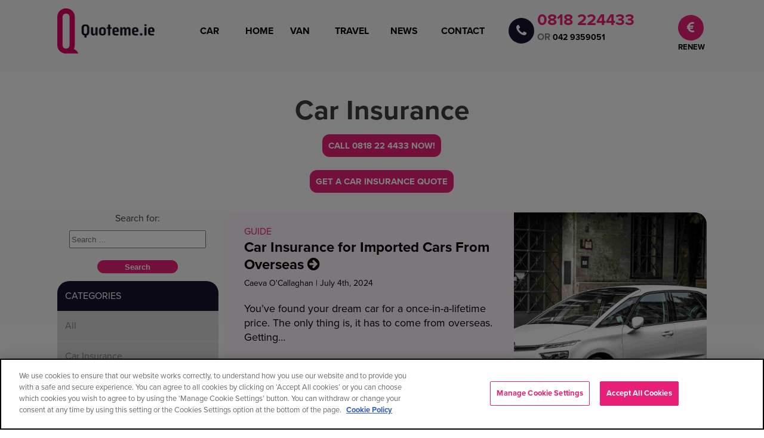

--- FILE ---
content_type: text/html; charset=UTF-8
request_url: https://www.quoteme.ie/blog/category/car-insurance/
body_size: 11351
content:
<!DOCTYPE html>
<html lang="en-GB">
<head>

<meta charset="UTF-8">
<meta name="viewport" content="width=device-width, initial-scale=1.0">
<link rel="shortcut icon" href="https://d2yrzan8q3e3gn.cloudfront.net/blog/wp-content/images/favicon.png" type="image/x-icon">
<link rel="profile" href="http://gmpg.org/xfn/11">
<link rel="pingback" href="https://www.quoteme.ie/blog/xmlrpc.php" />
<link href="https://d2yrzan8q3e3gn.cloudfront.net/blog/wp-content/css/nav.min.css" rel="stylesheet"/>
<link href="https://d2yrzan8q3e3gn.cloudfront.net/blog/wp-content/css/style.css" rel="stylesheet"/>
<link rel="preload" href="https://d2yrzan8q3e3gn.cloudfront.net/blog/wp-content/fonts/ProximaNova-Regular.woff2" as="font" type="font/woff2" crossorigin />
<script src="https://d2yrzan8q3e3gn.cloudfront.net/blog/wp-content/js/jquery-3.3.1.min.js"></script>
<style>
	.months10 {
    width: 100%;
    display: none;
    height: auto;
    background: #f0f0f0;
    position: relative;
}

.months10.active{
    display: block;    
}
	</style>	
<meta name='robots' content='index, follow, max-image-preview:large, max-snippet:-1, max-video-preview:-1' />

	<!-- This site is optimized with the Yoast SEO plugin v26.7 - https://yoast.com/wordpress/plugins/seo/ -->
	<title>QuoteMe.ie Blog: Category - We Answer All Your Car, Home and Van Insurance Questions - Talk To Our Experts Today!</title>
	<link rel="canonical" href="https://www.quoteme.ie/blog/category/car-insurance/" />
	<link rel="next" href="https://www.quoteme.ie/blog/category/car-insurance/page/2/" />
	<meta property="og:locale" content="en_GB" />
	<meta property="og:type" content="article" />
	<meta property="og:title" content="QuoteMe.ie Blog: Category - We Answer All Your Car, Home and Van Insurance Questions - Talk To Our Experts Today!" />
	<meta property="og:url" content="https://www.quoteme.ie/blog/category/car-insurance/" />
	<meta property="og:site_name" content="Quoteme.ie Insurance Blog" />
	<meta name="twitter:card" content="summary_large_image" />
	<script type="application/ld+json" class="yoast-schema-graph">{"@context":"https://schema.org","@graph":[{"@type":"CollectionPage","@id":"https://www.quoteme.ie/blog/category/car-insurance/","url":"https://www.quoteme.ie/blog/category/car-insurance/","name":"QuoteMe.ie Blog: Category - We Answer All Your Car, Home and Van Insurance Questions - Talk To Our Experts Today!","isPartOf":{"@id":"https://www.quoteme.ie/blog/#website"},"primaryImageOfPage":{"@id":"https://www.quoteme.ie/blog/category/car-insurance/#primaryimage"},"image":{"@id":"https://www.quoteme.ie/blog/category/car-insurance/#primaryimage"},"thumbnailUrl":"https://d2yrzan8q3e3gn.cloudfront.net/blog/wp-content/uploads/2020/08/Car-Insurance-Imported-Cars-min-scaled.jpeg","breadcrumb":{"@id":"https://www.quoteme.ie/blog/category/car-insurance/#breadcrumb"},"inLanguage":"en-GB"},{"@type":"ImageObject","inLanguage":"en-GB","@id":"https://www.quoteme.ie/blog/category/car-insurance/#primaryimage","url":"https://d2yrzan8q3e3gn.cloudfront.net/blog/wp-content/uploads/2020/08/Car-Insurance-Imported-Cars-min-scaled.jpeg","contentUrl":"https://d2yrzan8q3e3gn.cloudfront.net/blog/wp-content/uploads/2020/08/Car-Insurance-Imported-Cars-min-scaled.jpeg","width":2560,"height":1707,"caption":"Car Insurance for Imported Cars to Ireland"},{"@type":"BreadcrumbList","@id":"https://www.quoteme.ie/blog/category/car-insurance/#breadcrumb","itemListElement":[{"@type":"ListItem","position":1,"name":"Home","item":"https://www.quoteme.ie/blog/"},{"@type":"ListItem","position":2,"name":"Car Insurance"}]},{"@type":"WebSite","@id":"https://www.quoteme.ie/blog/#website","url":"https://www.quoteme.ie/blog/","name":"Quoteme.ie Insurance Blog","description":"Cheap Car and Home Insurance Quotes","potentialAction":[{"@type":"SearchAction","target":{"@type":"EntryPoint","urlTemplate":"https://www.quoteme.ie/blog/?s={search_term_string}"},"query-input":{"@type":"PropertyValueSpecification","valueRequired":true,"valueName":"search_term_string"}}],"inLanguage":"en-GB"}]}</script>
	<!-- / Yoast SEO plugin. -->


<link rel='dns-prefetch' href='//d2yrzan8q3e3gn.cloudfront.net' />
<link rel='preconnect' href='//www.google-analytics.com' />
<link rel="alternate" type="application/rss+xml" title="Quoteme.ie Insurance Blog &raquo; Feed" href="https://www.quoteme.ie/blog/feed/" />
<link rel="alternate" type="application/rss+xml" title="Quoteme.ie Insurance Blog &raquo; Comments Feed" href="https://www.quoteme.ie/blog/comments/feed/" />
<link rel="alternate" type="application/rss+xml" title="Quoteme.ie Insurance Blog &raquo; Car Insurance Category Feed" href="https://www.quoteme.ie/blog/category/car-insurance/feed/" />
<style id='wp-img-auto-sizes-contain-inline-css' type='text/css'>
img:is([sizes=auto i],[sizes^="auto," i]){contain-intrinsic-size:3000px 1500px}
/*# sourceURL=wp-img-auto-sizes-contain-inline-css */
</style>
<style id='classic-theme-styles-inline-css' type='text/css'>
/*! This file is auto-generated */
.wp-block-button__link{color:#fff;background-color:#32373c;border-radius:9999px;box-shadow:none;text-decoration:none;padding:calc(.667em + 2px) calc(1.333em + 2px);font-size:1.125em}.wp-block-file__button{background:#32373c;color:#fff;text-decoration:none}
/*# sourceURL=/wp-includes/css/classic-themes.min.css */
</style>
<link rel='stylesheet' id='font-awesome-5-css' href='https://d2yrzan8q3e3gn.cloudfront.net/blog/wp-content/css/font-awesome.min.css' type='text/css' media='all' />
<link rel='stylesheet' id='default-fonts-css' href='https://d2yrzan8q3e3gn.cloudfront.net/blog/wp-content/css/fonts.min.css' type='text/css' media='all' />
<link rel="https://api.w.org/" href="https://www.quoteme.ie/blog/wp-json/" /><link rel="alternate" title="JSON" type="application/json" href="https://www.quoteme.ie/blog/wp-json/wp/v2/categories/4" /><link rel="EditURI" type="application/rsd+xml" title="RSD" href="https://www.quoteme.ie/blog/xmlrpc.php?rsd" />
<meta name="generator" content="WordPress 6.9" />

	
		<!-- Google tag (gtag.js) -->
<script async src="https://www.googletagmanager.com/gtag/js?id=G-9PTHXFT3Q4"></script>
<script>
  window.dataLayer = window.dataLayer || [];
  function gtag(){dataLayer.push(arguments);}
  gtag('js', new Date());

  gtag('config', 'G-9PTHXFT3Q4');
</script>
<style id='wp-block-heading-inline-css' type='text/css'>
h1:where(.wp-block-heading).has-background,h2:where(.wp-block-heading).has-background,h3:where(.wp-block-heading).has-background,h4:where(.wp-block-heading).has-background,h5:where(.wp-block-heading).has-background,h6:where(.wp-block-heading).has-background{padding:1.25em 2.375em}h1.has-text-align-left[style*=writing-mode]:where([style*=vertical-lr]),h1.has-text-align-right[style*=writing-mode]:where([style*=vertical-rl]),h2.has-text-align-left[style*=writing-mode]:where([style*=vertical-lr]),h2.has-text-align-right[style*=writing-mode]:where([style*=vertical-rl]),h3.has-text-align-left[style*=writing-mode]:where([style*=vertical-lr]),h3.has-text-align-right[style*=writing-mode]:where([style*=vertical-rl]),h4.has-text-align-left[style*=writing-mode]:where([style*=vertical-lr]),h4.has-text-align-right[style*=writing-mode]:where([style*=vertical-rl]),h5.has-text-align-left[style*=writing-mode]:where([style*=vertical-lr]),h5.has-text-align-right[style*=writing-mode]:where([style*=vertical-rl]),h6.has-text-align-left[style*=writing-mode]:where([style*=vertical-lr]),h6.has-text-align-right[style*=writing-mode]:where([style*=vertical-rl]){rotate:180deg}
/*# sourceURL=https://www.quoteme.ie/blog/wp-includes/blocks/heading/style.min.css */
</style>
<style id='wp-block-paragraph-inline-css' type='text/css'>
.is-small-text{font-size:.875em}.is-regular-text{font-size:1em}.is-large-text{font-size:2.25em}.is-larger-text{font-size:3em}.has-drop-cap:not(:focus):first-letter{float:left;font-size:8.4em;font-style:normal;font-weight:100;line-height:.68;margin:.05em .1em 0 0;text-transform:uppercase}body.rtl .has-drop-cap:not(:focus):first-letter{float:none;margin-left:.1em}p.has-drop-cap.has-background{overflow:hidden}:root :where(p.has-background){padding:1.25em 2.375em}:where(p.has-text-color:not(.has-link-color)) a{color:inherit}p.has-text-align-left[style*="writing-mode:vertical-lr"],p.has-text-align-right[style*="writing-mode:vertical-rl"]{rotate:180deg}
/*# sourceURL=https://www.quoteme.ie/blog/wp-includes/blocks/paragraph/style.min.css */
</style>
<style id='global-styles-inline-css' type='text/css'>
:root{--wp--preset--aspect-ratio--square: 1;--wp--preset--aspect-ratio--4-3: 4/3;--wp--preset--aspect-ratio--3-4: 3/4;--wp--preset--aspect-ratio--3-2: 3/2;--wp--preset--aspect-ratio--2-3: 2/3;--wp--preset--aspect-ratio--16-9: 16/9;--wp--preset--aspect-ratio--9-16: 9/16;--wp--preset--color--black: #000000;--wp--preset--color--cyan-bluish-gray: #abb8c3;--wp--preset--color--white: #ffffff;--wp--preset--color--pale-pink: #f78da7;--wp--preset--color--vivid-red: #cf2e2e;--wp--preset--color--luminous-vivid-orange: #ff6900;--wp--preset--color--luminous-vivid-amber: #fcb900;--wp--preset--color--light-green-cyan: #7bdcb5;--wp--preset--color--vivid-green-cyan: #00d084;--wp--preset--color--pale-cyan-blue: #8ed1fc;--wp--preset--color--vivid-cyan-blue: #0693e3;--wp--preset--color--vivid-purple: #9b51e0;--wp--preset--gradient--vivid-cyan-blue-to-vivid-purple: linear-gradient(135deg,rgb(6,147,227) 0%,rgb(155,81,224) 100%);--wp--preset--gradient--light-green-cyan-to-vivid-green-cyan: linear-gradient(135deg,rgb(122,220,180) 0%,rgb(0,208,130) 100%);--wp--preset--gradient--luminous-vivid-amber-to-luminous-vivid-orange: linear-gradient(135deg,rgb(252,185,0) 0%,rgb(255,105,0) 100%);--wp--preset--gradient--luminous-vivid-orange-to-vivid-red: linear-gradient(135deg,rgb(255,105,0) 0%,rgb(207,46,46) 100%);--wp--preset--gradient--very-light-gray-to-cyan-bluish-gray: linear-gradient(135deg,rgb(238,238,238) 0%,rgb(169,184,195) 100%);--wp--preset--gradient--cool-to-warm-spectrum: linear-gradient(135deg,rgb(74,234,220) 0%,rgb(151,120,209) 20%,rgb(207,42,186) 40%,rgb(238,44,130) 60%,rgb(251,105,98) 80%,rgb(254,248,76) 100%);--wp--preset--gradient--blush-light-purple: linear-gradient(135deg,rgb(255,206,236) 0%,rgb(152,150,240) 100%);--wp--preset--gradient--blush-bordeaux: linear-gradient(135deg,rgb(254,205,165) 0%,rgb(254,45,45) 50%,rgb(107,0,62) 100%);--wp--preset--gradient--luminous-dusk: linear-gradient(135deg,rgb(255,203,112) 0%,rgb(199,81,192) 50%,rgb(65,88,208) 100%);--wp--preset--gradient--pale-ocean: linear-gradient(135deg,rgb(255,245,203) 0%,rgb(182,227,212) 50%,rgb(51,167,181) 100%);--wp--preset--gradient--electric-grass: linear-gradient(135deg,rgb(202,248,128) 0%,rgb(113,206,126) 100%);--wp--preset--gradient--midnight: linear-gradient(135deg,rgb(2,3,129) 0%,rgb(40,116,252) 100%);--wp--preset--font-size--small: 13px;--wp--preset--font-size--medium: 20px;--wp--preset--font-size--large: 36px;--wp--preset--font-size--x-large: 42px;--wp--preset--spacing--20: 0.44rem;--wp--preset--spacing--30: 0.67rem;--wp--preset--spacing--40: 1rem;--wp--preset--spacing--50: 1.5rem;--wp--preset--spacing--60: 2.25rem;--wp--preset--spacing--70: 3.38rem;--wp--preset--spacing--80: 5.06rem;--wp--preset--shadow--natural: 6px 6px 9px rgba(0, 0, 0, 0.2);--wp--preset--shadow--deep: 12px 12px 50px rgba(0, 0, 0, 0.4);--wp--preset--shadow--sharp: 6px 6px 0px rgba(0, 0, 0, 0.2);--wp--preset--shadow--outlined: 6px 6px 0px -3px rgb(255, 255, 255), 6px 6px rgb(0, 0, 0);--wp--preset--shadow--crisp: 6px 6px 0px rgb(0, 0, 0);}:where(.is-layout-flex){gap: 0.5em;}:where(.is-layout-grid){gap: 0.5em;}body .is-layout-flex{display: flex;}.is-layout-flex{flex-wrap: wrap;align-items: center;}.is-layout-flex > :is(*, div){margin: 0;}body .is-layout-grid{display: grid;}.is-layout-grid > :is(*, div){margin: 0;}:where(.wp-block-columns.is-layout-flex){gap: 2em;}:where(.wp-block-columns.is-layout-grid){gap: 2em;}:where(.wp-block-post-template.is-layout-flex){gap: 1.25em;}:where(.wp-block-post-template.is-layout-grid){gap: 1.25em;}.has-black-color{color: var(--wp--preset--color--black) !important;}.has-cyan-bluish-gray-color{color: var(--wp--preset--color--cyan-bluish-gray) !important;}.has-white-color{color: var(--wp--preset--color--white) !important;}.has-pale-pink-color{color: var(--wp--preset--color--pale-pink) !important;}.has-vivid-red-color{color: var(--wp--preset--color--vivid-red) !important;}.has-luminous-vivid-orange-color{color: var(--wp--preset--color--luminous-vivid-orange) !important;}.has-luminous-vivid-amber-color{color: var(--wp--preset--color--luminous-vivid-amber) !important;}.has-light-green-cyan-color{color: var(--wp--preset--color--light-green-cyan) !important;}.has-vivid-green-cyan-color{color: var(--wp--preset--color--vivid-green-cyan) !important;}.has-pale-cyan-blue-color{color: var(--wp--preset--color--pale-cyan-blue) !important;}.has-vivid-cyan-blue-color{color: var(--wp--preset--color--vivid-cyan-blue) !important;}.has-vivid-purple-color{color: var(--wp--preset--color--vivid-purple) !important;}.has-black-background-color{background-color: var(--wp--preset--color--black) !important;}.has-cyan-bluish-gray-background-color{background-color: var(--wp--preset--color--cyan-bluish-gray) !important;}.has-white-background-color{background-color: var(--wp--preset--color--white) !important;}.has-pale-pink-background-color{background-color: var(--wp--preset--color--pale-pink) !important;}.has-vivid-red-background-color{background-color: var(--wp--preset--color--vivid-red) !important;}.has-luminous-vivid-orange-background-color{background-color: var(--wp--preset--color--luminous-vivid-orange) !important;}.has-luminous-vivid-amber-background-color{background-color: var(--wp--preset--color--luminous-vivid-amber) !important;}.has-light-green-cyan-background-color{background-color: var(--wp--preset--color--light-green-cyan) !important;}.has-vivid-green-cyan-background-color{background-color: var(--wp--preset--color--vivid-green-cyan) !important;}.has-pale-cyan-blue-background-color{background-color: var(--wp--preset--color--pale-cyan-blue) !important;}.has-vivid-cyan-blue-background-color{background-color: var(--wp--preset--color--vivid-cyan-blue) !important;}.has-vivid-purple-background-color{background-color: var(--wp--preset--color--vivid-purple) !important;}.has-black-border-color{border-color: var(--wp--preset--color--black) !important;}.has-cyan-bluish-gray-border-color{border-color: var(--wp--preset--color--cyan-bluish-gray) !important;}.has-white-border-color{border-color: var(--wp--preset--color--white) !important;}.has-pale-pink-border-color{border-color: var(--wp--preset--color--pale-pink) !important;}.has-vivid-red-border-color{border-color: var(--wp--preset--color--vivid-red) !important;}.has-luminous-vivid-orange-border-color{border-color: var(--wp--preset--color--luminous-vivid-orange) !important;}.has-luminous-vivid-amber-border-color{border-color: var(--wp--preset--color--luminous-vivid-amber) !important;}.has-light-green-cyan-border-color{border-color: var(--wp--preset--color--light-green-cyan) !important;}.has-vivid-green-cyan-border-color{border-color: var(--wp--preset--color--vivid-green-cyan) !important;}.has-pale-cyan-blue-border-color{border-color: var(--wp--preset--color--pale-cyan-blue) !important;}.has-vivid-cyan-blue-border-color{border-color: var(--wp--preset--color--vivid-cyan-blue) !important;}.has-vivid-purple-border-color{border-color: var(--wp--preset--color--vivid-purple) !important;}.has-vivid-cyan-blue-to-vivid-purple-gradient-background{background: var(--wp--preset--gradient--vivid-cyan-blue-to-vivid-purple) !important;}.has-light-green-cyan-to-vivid-green-cyan-gradient-background{background: var(--wp--preset--gradient--light-green-cyan-to-vivid-green-cyan) !important;}.has-luminous-vivid-amber-to-luminous-vivid-orange-gradient-background{background: var(--wp--preset--gradient--luminous-vivid-amber-to-luminous-vivid-orange) !important;}.has-luminous-vivid-orange-to-vivid-red-gradient-background{background: var(--wp--preset--gradient--luminous-vivid-orange-to-vivid-red) !important;}.has-very-light-gray-to-cyan-bluish-gray-gradient-background{background: var(--wp--preset--gradient--very-light-gray-to-cyan-bluish-gray) !important;}.has-cool-to-warm-spectrum-gradient-background{background: var(--wp--preset--gradient--cool-to-warm-spectrum) !important;}.has-blush-light-purple-gradient-background{background: var(--wp--preset--gradient--blush-light-purple) !important;}.has-blush-bordeaux-gradient-background{background: var(--wp--preset--gradient--blush-bordeaux) !important;}.has-luminous-dusk-gradient-background{background: var(--wp--preset--gradient--luminous-dusk) !important;}.has-pale-ocean-gradient-background{background: var(--wp--preset--gradient--pale-ocean) !important;}.has-electric-grass-gradient-background{background: var(--wp--preset--gradient--electric-grass) !important;}.has-midnight-gradient-background{background: var(--wp--preset--gradient--midnight) !important;}.has-small-font-size{font-size: var(--wp--preset--font-size--small) !important;}.has-medium-font-size{font-size: var(--wp--preset--font-size--medium) !important;}.has-large-font-size{font-size: var(--wp--preset--font-size--large) !important;}.has-x-large-font-size{font-size: var(--wp--preset--font-size--x-large) !important;}
/*# sourceURL=global-styles-inline-css */
</style>
<link rel='stylesheet' id='aal_style-css' href='https://www.quoteme.ie/blog/wp-content/plugins/wp-auto-affiliate-links/css/style.css' type='text/css' media='all' />
</head>
<body class="archive category category-car-insurance category-4 wp-theme-anther hfeed has-site-branding has-wide-layout has-right-sidebar has-search-header">
<div id="page" class="site-wrapper site">
	<a class="skip-link screen-reader-text" href="#content">Skip to content</a>

	<script>
/*Nav*/
/* Main drop down */
$(document).ready(function () {
    $('.toggle .mobile.bars').click(function () {
        $('.menu').toggleClass('active')
    })
});

$(document).mouseup(function (e) {
    var container = $(".menu");
    var target = $(".toggle .mobile.bars");

    // if the target of the click isn't the container nor a descendant of the container
    if (!target.is(e.target) && container.has(e.target).length === 0) {
        container.removeClass('active')
    }
});

/*Second layer drop down*/
$(document).ready(function () {
    $('#plus-first').click(function () {
        $('.sub-menu.first').toggleClass('active')
    })
});

$(document).mouseup(function (e) {
    var container = $(".sub-menu.first");
    var target = $("#plus-first");

    // if the target of the click isn't the container nor a descendant of the container
    if (!target.is(e.target) && container.has(e.target).length === 0) {
        container.removeClass('active')
    }
});


$(document).ready(function () {
    $('#plus-second').click(function () {
        $('.sub-menu.second').toggleClass('active')
    })
});

$(document).mouseup(function (e) {
    var container = $(".sub-menu.second");
    var target = $("#plus-second");

    // if the target of the click isn't the container nor a descendant of the container
    if (!target.is(e.target) && container.has(e.target).length === 0) {
        container.removeClass('active')
    }
});

$(document).ready(function () {
    $('#plus-third').click(function () {
        $('.sub-menu.third').toggleClass('active')
    })
});

$(document).mouseup(function (e) {
    var container = $(".sub-menu.third");
    var target = $("#plus-third");

    // if the target of the click isn't the container nor a descendant of the container
    if (!target.is(e.target) && container.has(e.target).length === 0) {
        container.removeClass('active')
    }
});

	$(document).ready(function () {
    $('#plus-fourth').click(function () {
        $('.sub-menu.fourth').toggleClass('active')
    })
});

$(document).mouseup(function (e) {
    var container = $(".sub-menu.fourth");
    var target = $("#plus-fourth");

    // if the target of the click isn't the container nor a descendant of the container
    if (!target.is(e.target) && container.has(e.target).length === 0) {
        container.removeClass('active')
    }
});



/*togge icon plus*/

$(document).ready(function () {
    $('#plus-first').click(function () {
        $('#plus-first').toggleClass('fa-minus fa-plus')
    });
});

$(document).mouseup(function (e) {
    var container = $("#plus-first");
    var target = $("#plus-first");

    // if the target of the click isn't the container nor a descendant of the container
    if (!target.is(e.target) && container.has(e.target).length === 0) {
        container.removeClass('fa-minus')
        container.addClass('fa-plus')
    }
});




$(document).ready(function () {
    $('#plus-second').click(function () {
        $('#plus-second').toggleClass('fa-minus fa-plus')
    });
});

$(document).mouseup(function (e) {
    var container = $("#plus-second");
    var target = $("#plus-second");

    // if the target of the click isn't the container nor a descendant of the container
    if (!target.is(e.target) && container.has(e.target).length === 0) {
        container.removeClass('fa-minus')
        container.addClass('fa-plus')
    }
});

$(document).ready(function () {
    $('#plus-third').click(function () {
        $('#plus-third').toggleClass('fa-minus fa-plus')
    });
});

$(document).mouseup(function (e) {
    var container = $("#plus-third");
    var target = $("#plus-third");

    // if the target of the click isn't the container nor a descendant of the container
    if (!target.is(e.target) && container.has(e.target).length === 0) {
        container.removeClass('fa-minus')
        container.addClass('fa-plus')
    }
});
	
	$(document).ready(function () {
    $('#plus-fourth').click(function () {
        $('#plus-fourth').toggleClass('fa-minus fa-plus')
    });
});

$(document).mouseup(function (e) {
    var container = $("#plus-fourth");
    var target = $("#plus-fourth");

    // if the target of the click isn't the container nor a descendant of the container
    if (!target.is(e.target) && container.has(e.target).length === 0) {
        container.removeClass('fa-minus')
        container.addClass('fa-plus')
    }
});

</script>


		<nav class="wp-nav">
            <a class="nav-logo" href="https://www.quoteme.ie/default">
                <img src="https://d2yrzan8q3e3gn.cloudfront.net/blog/wp-content/images/Quoteme.ie-Logo.png" aria-label="Quoteme.ie" />
            </a>
            <div class="menu">
                <div class="menu-item first">
                    <div class="mobile-menu car">
                        <img loading="lazy" class="hide-photo" src="https://d2yrzan8q3e3gn.cloudfront.net/blog/wp-content/images/car-insurance-navigation.png" alt="Car insurance quotes, Ireland" title="Car Insurance Quotes" />
                        <a id="disable" class="hover first" href="https://www.quoteme.ie/car-insurance" title="Compare Car insurance Prices in Ireland">CAR
                            <span class="triangle first"></span>                            
                        </a>
						<i id="plus-first" class="fa fa-plus"></i>
                    </div>
                    <div class="sub-menu first">
                        <div class="sub-menu-item first">
                            <div class="third-layer first">
                                <img loading="lazy" class="hide-photo-phone" src="https://d2yrzan8q3e3gn.cloudfront.net/blog/wp-content/images/car-insurance-navigation.png" alt="Car insurance quotes, Ireland" title="Car Insurance Quotes" />                                <a class="white-title" href="/car-insurance" title="Compare Car insurance Prices in Ireland"><i class="fa fa-arrow-circle-right"></i>CAR INSURANCE</a>
                                <a class="white-title" href="https://www.quoteme.ie/car-insurance/young-driver-car-insurance" title="Compare Young Drivers Car Insurance"><i class="fa fa-arrow-circle-right"></i>YOUNG DRIVER CAR INSURANCE</a>
								 <a class="white-title" href="https://www.quoteme.ie/car-insurance/car-insurance-with-epilepsy" title="Car Insurance with Epilepsy"><i class="fa fa-arrow-circle-right"></i>CAR INSURANCE FOR PEOPLE WITH EPILEPSY</a>
                            </div>
                        </div>
                    </div>
                    <div class="menu-hr">
                    </div>
                </div>
                <div class="menu-item second">
                    <div class="mobile-menu">
                        <img loading="lazy" class="hide-photo" src="https://d2yrzan8q3e3gn.cloudfront.net/blog/wp-content/images/home-insurance-navigation.png" alt="Home insurance quotes, Ireland" title="Home Insurance Quotes"/>
                        <a id="disable-home" class="hover second" href="https://www.quoteme.ie/home-insurance" title="Compare Home Insurance Quotes Now">HOME
                        <span class="triangle second"></span>                            
                        </a>
						<i id="plus-second" class="fa fa-plus"></i>
                    </div>
                    <div class="sub-menu second">
                        <div class="sub-menu-item second">
                            <div class="third-layer second">
                                <img loading="lazy" class="hide-photo-phone" src="https://d2yrzan8q3e3gn.cloudfront.net/blog/wp-content/images/home-insurance-navigation.png" alt="Home insurance quotes, Ireland" title="Home Insurance Quotes"/>
								<a class="white-title" href="/home-insurance" title="Compare Home Insurance Quotes Now"><i class="fa fa-arrow-circle-right"></i>HOME INSURANCE</a>
                                <a class="white-title" href="https://www.quoteme.ie/home-insurance/holiday-home" title="Get a Holiday Home Insurance Quote Now"><i class="fa fa-arrow-circle-right"></i>HOLIDAY HOME INSURANCE</a>
                                <a class="white-title" href="/home-insurance/unoccupied-home" title="Instant Unoccupied Insurance Quote"><i class="fa fa-arrow-circle-right"></i>UNOCCUPIED HOME INSURANCE</a>
                                <a class="white-title" href="/home-insurance/landlords-home" title="Instant Landlord Insurance Quote"><i class="fa fa-arrow-circle-right"></i>LANDLORD INSURANCE</a>
                            </div>
                        </div>
                    </div>
                    <div class="menu-hr">
                    </div>
                </div>
                <div class="menu-item">
                    <div class="mobile-menu">
                        <img loading="lazy" class="hide-photo" src="https://d2yrzan8q3e3gn.cloudfront.net/blog/wp-content/images/van-insurance-navigation.png" alt="Van insurance quotes, Ireland" title="Van Insurance Quotes"/>
                        <a class="hover" href="https://www.quoteme.ie/van-insurance" title="Compare Van Insurance in Ireland Now">VAN</a>
                    </div>
                    <div class="menu-hr">
                    </div>
                </div>
                <div class="menu-item third">
                    <div class="mobile-menu">
                        <img loading="lazy" class="hide-photo" src="https://d2yrzan8q3e3gn.cloudfront.net/blog/wp-content/images/travel-insurance-navigation.png" alt="Travel insurance quotes, Ireland" title="Travel Insurance Quotes"/>
                        <a id="disable-travel" class="hover third" href="https://www.quoteme.ie/travel-insurance" title="Get an Instant Travel Insurance Quote Today!">TRAVEL
                         <span class="triangle third"></span>                            
                        </a>
						<i id="plus-third" class="fa fa-plus"></i>
                    </div>
                    <div class="sub-menu third">
                        <div class="sub-menu-item third">
                            <div class="third-layer third">
                                <img loading="lazy" class="hide-photo-phone" src="https://d2yrzan8q3e3gn.cloudfront.net/blog/wp-content/images/travel-insurance-navigation.png" alt="Travel insurance quotes, Ireland" title="Travel Insurance Quotes"/>
								<a class="white-title" href="/travel-insurance" title="Get an Instant Travel Insurance Quote Today!"><i class="fa fa-arrow-circle-right"></i>TRAVEL INSURANCE</a>
                                <a class="white-title" href="https://www.quoteme.ie/travel-insurance/single-trip"><i class="fa fa-arrow-circle-right"></i>SINGLE TRIP</a>
                                <a class="white-title" href="https://www.quoteme.ie/travel-insurance/backpacker" title="Get a Quote for Landlord or Renters Home Insurance"><i class="fa fa-arrow-circle-right"></i>BACKPACKER</a>
                                <a class="white-title" href="https://www.quoteme.ie/travel-insurance/business" title="Get a Quote for Landlord or Renters Home Insurance"><i class="fa fa-arrow-circle-right"></i>BUSINESS TRIP</a>
                                <a class="white-title" href="https://www.quoteme.ie/travel-insurance/annual-multi-trip" title="Get a Holiday Home Insurance Quote Now"><i class="fa fa-arrow-circle-right"></i>ANNUAL MULTI TRIP</a>
                            </div>
                        </div>
                    </div>
                    <div class="menu-hr">
                    </div>
                </div>
                <div class="vr-line"></div>
                <div class="middle-nav">
					<div class="menu-item fourth">
                        <div class="mobile-menu news">
                            <img loading="lazy" class="hide-photo" src="https://d2yrzan8q3e3gn.cloudfront.net/blog/wp-content/images/Home-Car-Insurance-News.png" alt="Updates on Home, Car, Van and Travel Insurance" title="Follow our updates for Car, Home, Van and Travel Insurance"/>
                            <a id="disable-news" class="hover fourth" href="https://quoteme.ie/blog/" title="Read our regular news updates on Car, Home, Travel and Van Insurance!">NEWS
                                <span class="triangle fourth"></span>                                
                            </a>
							<i id="plus-fourth" class="fa fa-plus"></i>
                        </div>
                        <div class="sub-menu fourth">
                            <div class="sub-menu-item fourth">
                                <div class="third-layer fourth">
                                    <img loading="lazy" class="hide-photo-phone" src="https://d2yrzan8q3e3gn.cloudfront.net/blog/wp-content/images/Home-Car-Insurance-News.png" alt="Updates on Home, Car, Van and Travel Insurance" title="Follow our updates for Car, Home, Van and Travel Insurance"/>
                                    <a class="white-title" href="https://www.quoteme.ie/blog/category/car-insurance/" title="Car Insurance news and tips from QuoteMe.ie"><i class="fa fa-arrow-circle-right"></i>CAR INSURANCE</a>
                                    <a class="white-title" href="https://www.quoteme.ie/blog/category/home-insurance/" title="House Insurance news and tips from QuoteMe.ie"><i class="fa fa-arrow-circle-right"></i>HOME INSURANCE</a>
                                    <a class="white-title" href="https://www.quoteme.ie/blog/category/van-insurance/" title="Commercial Vehicle Insurance news and tips from QuoteMe.ie"><i class="fa fa-arrow-circle-right"></i>VAN INSURANCE</a>
                                </div>
                            </div>
                        </div>
                        <div class="menu-hr">
                        </div>
                    </div>
                    <div class="menu-item contact">
                        <div class="mobile-menu">
                            <img loading="lazy" class="hide-photo" src="https://d2yrzan8q3e3gn.cloudfront.net/blog/wp-content/images/nav-contact-phone.png" />
                            <a class="hover" href="https://www.quoteme.ie/contact-us">CONTACT</a>
                        </div>
                    </div>
                </div>
                <div class="vr-line"></div>
                <div class="right-nav">
                    <div class="contact-number">
                        <a href="tel:0818224433" aria-label="call-us | Quoteme.ie">
                            <div class="nav-call">
                                <i class="fa fa-phone"></i>
                            </div>
                        </a>
                        <div class="nav-numbers">
                            <p><span class="pink-num">0818 224433</span></p>
                            <p><span class="gray-num">OR</span> 042 9359051</p>
                        </div>
                    </div>
                    <div class="vr-line"></div>
                    <div class="menu-item renew">
                        <a href="https://www.quoteme.ie/pay-online" aria-label="Pay-Online | Quoteme.ie">
                            <div class="euro-icon">
                                <i class="fa fa-euro"></i>
                            </div>
                        </a>
                        <div class="euro-renew">
                            <a class="hover renew" href="https://www.quoteme.ie/pay-online">RENEW</a>
                        </div>
                    </div>
                    <div class="vr-line"></div>
                </div>
            </div>
            <div class="toggle">
                <div class="wrap-icons">
                    <a href="https://www.quoteme.ie/pay-online">
                        <div class="mobile euro">
                            <i class="fa fa-euro"></i>
                            <p>Renew</p>
                        </div>
                    </a>
                    <div class="mobile bars">
                        <i class="fa fa-bars"></i>
                        <p>Menu</p>
                    </div>
                    <a href="tel:0818224433">
                        <div class="mobile call">
                            <i class="fa fa-phone"></i>
                            <p>Call</p>
                        </div>
                    </a>
                    <div class="nav-numbers two">
                        <p><span class="pink-num">0818 224433</span></p>
                        <p><span class="gray-num">OR</span> 042 9359051</p>
                    </div>
                </div>
            </div>
        </nav>
				

	<div class="site-search-header-form-wrapper">
	<div class="container">
		<div class="row">
			<div class="col">
				<div class="site-search-header-form-wrapper-inside">
					
<form role="search" method="get"  action="https://www.quoteme.ie/blog/">
	<label>
		<span >Search for:</span>
		<input type="search" class="search-input"  placeholder="Search &hellip;" value="" name="s" title="Search for:" />
	</label>
	<button type="submit" class="search" ><span class="">Search</span></button>
</form>
				</div>
			</div><!-- .col -->
		</div><!-- .row -->
	</div><!-- .container -->
</div><!-- .site-search-header-form-wrapper -->



	<div class="page-header-wrapper">
		<div class="container">

			<div class="row">
				<div class="col">

					<header class="page-header">
						<h1 class="page-title"><span class="archive-title-label archive-title-control">Category</span><span class="archive-title-sep archive-title-control">: </span><span class="archive-title-name"><span>Car Insurance</span></span></h1>						</br>
					<a class="button pink big" href="tel:0818224433">CALL 0818 22 4433 NOW!</a></br></br></br>
											<a class="button pink big" href="https://www.quoteme.ie/quick-car-quote" title="Get an instant Car Insurance Quote Now!">GET A CAR INSURANCE QUOTE</a>
										</header><!-- .page-header -->

				</div><!-- .col -->
			</div><!-- .row -->

		</div><!-- .container -->
	</div><!-- .page-header-wrapper -->

	<div class="site-content-inside">
		<div class="container">
			<div class="row">

				<div id="primary" class="content-area col">
					<main id="main" class="site-main">

					
						<div id="post-wrapper" class="post-wrapper post-wrapper-archive">
												

							
           <script>
                $(document).ready(function () {
                    $('i#click1').click(function () {
                        $('.months1').toggleClass('active')
                    })
                });
			     $(document).ready(function () {
                    $('i#click2').click(function () {
                        $('.months2').toggleClass('active')
                    })
                });
			     $(document).ready(function () {
                    $('i#click3').click(function () {
                        $('.months3').toggleClass('active')
                    })
                });
			     $(document).ready(function () {
                    $('i#click4').click(function () {
                        $('.months4').toggleClass('active')
                    })
                });
			     $(document).ready(function () {
                    $('i#click5').click(function () {
                        $('.months5').toggleClass('active')
                    })
                });
			     $(document).ready(function () {
                    $('i#click6').click(function () {
                        $('.months6').toggleClass('active')
                    })
                });
			     $(document).ready(function () {
                    $('i#click7').click(function () {
                        $('.months7').toggleClass('active')
                    })
                });
			     $(document).ready(function () {
                    $('i#click8').click(function () {
                        $('.months8').toggleClass('active')
                    })
                });
			     $(document).ready(function () {
                    $('i#click9').click(function () {
                        $('.months9').toggleClass('active')
                    })
                });
			     $(document).ready(function () {
                    $('i#click10').click(function () {
                        $('.months10').toggleClass('active')
                    })
                });
			     $(document).ready(function () {
                    $('i#click11').click(function () {
                        $('.months11').toggleClass('active')
                    })
                });
			   $(document).ready(function () {
                    $('i#click12').click(function () {
                        $('.months12').toggleClass('active')
                    })
                });
            </script>

	<script>
		$(document).ready(function(){
			$('.cat-title').click(function (){
				$('.cat-type').toggleClass('active')
			})
		});
		
		$(document).ready(function(){
			$('.year-title').click(function (){
				$('.year').toggleClass('active')
			})
		});
</script>

		<div class="guide-news-container">
        <div class="sidebar-div">
			<div class="search-form">
				
<form role="search" method="get"  action="https://www.quoteme.ie/blog/">
	<label>
		<span >Search for:</span>
		<input type="search" class="search-input"  placeholder="Search &hellip;" value="" name="s" title="Search for:" />
	</label>
	<button type="submit" class="search" ><span class="">Search</span></button>
</form>
			</div>
            <div class="categories">
				                    <div class="cat-title">
							<p>CATEGORIES <i class="fa fa-angle-down"></i></p>					
                    </div>
					<div class="cat-type">
						<a href="https://quoteme.ie/blog" title="Read our industry expert posts on all insurances.">All</a>
				</div>
					                    <div class="cat-type">
							<a title="Read our industry expert posts on Car Insurance." href="https://www.quoteme.ie/blog/category/car-insurance/">Car Insurance</a>
                    </div>
					                    <div class="cat-type">
							<a title="Read our industry expert posts on Home Insurance." href="https://www.quoteme.ie/blog/category/home-insurance/">Home Insurance</a>
                    </div>
					                    <div class="cat-type">
							<a title="Read our industry expert posts on Van Insurance." href="https://www.quoteme.ie/blog/category/van-insurance/">Van Insurance</a>
                    </div>
					                    
            </div>			
			<div class="years">
				<div class="year-title">
					<p>
						ARCHIVE <i class="fa fa-angle-down"></i>
					</p>					
				</div>
									<div class="year">
					<a href="https://www.quoteme.ie/blog/2024/">2024</a>
					<i class="fa fa-angle-down" id="click1"></i>
											</div>
					<div class="months1">	
						<ul>
												
														<li><a href="https://www.quoteme.ie/blog/2024/07/" title="Quoteme.ie Blog: July - 2024 - We Answer All Your Car, Home and Van Insurance Questions - Talk To Our Experts Today!">July</a></li>												
											
														<li><a href="https://www.quoteme.ie/blog/2024/06/" title="Quoteme.ie Blog: June - 2024 - We Answer All Your Car, Home and Van Insurance Questions - Talk To Our Experts Today!">June</a></li>												
											
														<li><a href="https://www.quoteme.ie/blog/2024/05/" title="Quoteme.ie Blog: May - 2024 - We Answer All Your Car, Home and Van Insurance Questions - Talk To Our Experts Today!">May</a></li>												
											
														<li><a href="https://www.quoteme.ie/blog/2024/04/" title="Quoteme.ie Blog: April - 2024 - We Answer All Your Car, Home and Van Insurance Questions - Talk To Our Experts Today!">April</a></li>												
											
														<li><a href="https://www.quoteme.ie/blog/2024/03/" title="Quoteme.ie Blog: March - 2024 - We Answer All Your Car, Home and Van Insurance Questions - Talk To Our Experts Today!">March</a></li>												
											
														<li><a href="https://www.quoteme.ie/blog/2024/02/" title="Quoteme.ie Blog: February - 2024 - We Answer All Your Car, Home and Van Insurance Questions - Talk To Our Experts Today!">February</a></li>												
											
														<li><a href="https://www.quoteme.ie/blog/2024/01/" title="Quoteme.ie Blog: January - 2024 - We Answer All Your Car, Home and Van Insurance Questions - Talk To Our Experts Today!">January</a></li>												
												</ul>
					</div>
					
				
									<div class="year">
					<a href="https://www.quoteme.ie/blog/2023/">2023</a>
					<i class="fa fa-angle-down" id="click2"></i>
											</div>
					<div class="months2">	
						<ul>
												
														<li><a href="https://www.quoteme.ie/blog/2023/12/" title="Quoteme.ie Blog: December - 2023 - We Answer All Your Car, Home and Van Insurance Questions - Talk To Our Experts Today!">December</a></li>												
											
														<li><a href="https://www.quoteme.ie/blog/2023/11/" title="Quoteme.ie Blog: November - 2023 - We Answer All Your Car, Home and Van Insurance Questions - Talk To Our Experts Today!">November</a></li>												
											
														<li><a href="https://www.quoteme.ie/blog/2023/10/" title="Quoteme.ie Blog: October - 2023 - We Answer All Your Car, Home and Van Insurance Questions - Talk To Our Experts Today!">October</a></li>												
											
														<li><a href="https://www.quoteme.ie/blog/2023/09/" title="Quoteme.ie Blog: September - 2023 - We Answer All Your Car, Home and Van Insurance Questions - Talk To Our Experts Today!">September</a></li>												
											
														<li><a href="https://www.quoteme.ie/blog/2023/08/" title="Quoteme.ie Blog: August - 2023 - We Answer All Your Car, Home and Van Insurance Questions - Talk To Our Experts Today!">August</a></li>												
											
														<li><a href="https://www.quoteme.ie/blog/2023/07/" title="Quoteme.ie Blog: July - 2023 - We Answer All Your Car, Home and Van Insurance Questions - Talk To Our Experts Today!">July</a></li>												
											
														<li><a href="https://www.quoteme.ie/blog/2023/06/" title="Quoteme.ie Blog: June - 2023 - We Answer All Your Car, Home and Van Insurance Questions - Talk To Our Experts Today!">June</a></li>												
											
														<li><a href="https://www.quoteme.ie/blog/2023/05/" title="Quoteme.ie Blog: May - 2023 - We Answer All Your Car, Home and Van Insurance Questions - Talk To Our Experts Today!">May</a></li>												
											
														<li><a href="https://www.quoteme.ie/blog/2023/04/" title="Quoteme.ie Blog: April - 2023 - We Answer All Your Car, Home and Van Insurance Questions - Talk To Our Experts Today!">April</a></li>												
											
														<li><a href="https://www.quoteme.ie/blog/2023/03/" title="Quoteme.ie Blog: March - 2023 - We Answer All Your Car, Home and Van Insurance Questions - Talk To Our Experts Today!">March</a></li>												
											
														<li><a href="https://www.quoteme.ie/blog/2023/02/" title="Quoteme.ie Blog: February - 2023 - We Answer All Your Car, Home and Van Insurance Questions - Talk To Our Experts Today!">February</a></li>												
											
														<li><a href="https://www.quoteme.ie/blog/2023/01/" title="Quoteme.ie Blog: January - 2023 - We Answer All Your Car, Home and Van Insurance Questions - Talk To Our Experts Today!">January</a></li>												
												</ul>
					</div>
					
				
									<div class="year">
					<a href="https://www.quoteme.ie/blog/2022/">2022</a>
					<i class="fa fa-angle-down" id="click3"></i>
											</div>
					<div class="months3">	
						<ul>
												
														<li><a href="https://www.quoteme.ie/blog/2022/11/" title="Quoteme.ie Blog: November - 2022 - We Answer All Your Car, Home and Van Insurance Questions - Talk To Our Experts Today!">November</a></li>												
											
														<li><a href="https://www.quoteme.ie/blog/2022/10/" title="Quoteme.ie Blog: October - 2022 - We Answer All Your Car, Home and Van Insurance Questions - Talk To Our Experts Today!">October</a></li>												
											
														<li><a href="https://www.quoteme.ie/blog/2022/09/" title="Quoteme.ie Blog: September - 2022 - We Answer All Your Car, Home and Van Insurance Questions - Talk To Our Experts Today!">September</a></li>												
											
														<li><a href="https://www.quoteme.ie/blog/2022/06/" title="Quoteme.ie Blog: June - 2022 - We Answer All Your Car, Home and Van Insurance Questions - Talk To Our Experts Today!">June</a></li>												
											
														<li><a href="https://www.quoteme.ie/blog/2022/05/" title="Quoteme.ie Blog: May - 2022 - We Answer All Your Car, Home and Van Insurance Questions - Talk To Our Experts Today!">May</a></li>												
											
														<li><a href="https://www.quoteme.ie/blog/2022/04/" title="Quoteme.ie Blog: April - 2022 - We Answer All Your Car, Home and Van Insurance Questions - Talk To Our Experts Today!">April</a></li>												
											
														<li><a href="https://www.quoteme.ie/blog/2022/03/" title="Quoteme.ie Blog: March - 2022 - We Answer All Your Car, Home and Van Insurance Questions - Talk To Our Experts Today!">March</a></li>												
											
														<li><a href="https://www.quoteme.ie/blog/2022/02/" title="Quoteme.ie Blog: February - 2022 - We Answer All Your Car, Home and Van Insurance Questions - Talk To Our Experts Today!">February</a></li>												
												</ul>
					</div>
					
				
									<div class="year">
					<a href="https://www.quoteme.ie/blog/2021/">2021</a>
					<i class="fa fa-angle-down" id="click4"></i>
											</div>
					<div class="months4">	
						<ul>
												
														<li><a href="https://www.quoteme.ie/blog/2021/12/" title="Quoteme.ie Blog: December - 2021 - We Answer All Your Car, Home and Van Insurance Questions - Talk To Our Experts Today!">December</a></li>												
											
														<li><a href="https://www.quoteme.ie/blog/2021/11/" title="Quoteme.ie Blog: November - 2021 - We Answer All Your Car, Home and Van Insurance Questions - Talk To Our Experts Today!">November</a></li>												
											
														<li><a href="https://www.quoteme.ie/blog/2021/09/" title="Quoteme.ie Blog: September - 2021 - We Answer All Your Car, Home and Van Insurance Questions - Talk To Our Experts Today!">September</a></li>												
											
														<li><a href="https://www.quoteme.ie/blog/2021/08/" title="Quoteme.ie Blog: August - 2021 - We Answer All Your Car, Home and Van Insurance Questions - Talk To Our Experts Today!">August</a></li>												
											
														<li><a href="https://www.quoteme.ie/blog/2021/07/" title="Quoteme.ie Blog: July - 2021 - We Answer All Your Car, Home and Van Insurance Questions - Talk To Our Experts Today!">July</a></li>												
											
														<li><a href="https://www.quoteme.ie/blog/2021/05/" title="Quoteme.ie Blog: May - 2021 - We Answer All Your Car, Home and Van Insurance Questions - Talk To Our Experts Today!">May</a></li>												
											
														<li><a href="https://www.quoteme.ie/blog/2021/04/" title="Quoteme.ie Blog: April - 2021 - We Answer All Your Car, Home and Van Insurance Questions - Talk To Our Experts Today!">April</a></li>												
											
														<li><a href="https://www.quoteme.ie/blog/2021/03/" title="Quoteme.ie Blog: March - 2021 - We Answer All Your Car, Home and Van Insurance Questions - Talk To Our Experts Today!">March</a></li>												
											
														<li><a href="https://www.quoteme.ie/blog/2021/02/" title="Quoteme.ie Blog: February - 2021 - We Answer All Your Car, Home and Van Insurance Questions - Talk To Our Experts Today!">February</a></li>												
											
														<li><a href="https://www.quoteme.ie/blog/2021/01/" title="Quoteme.ie Blog: January - 2021 - We Answer All Your Car, Home and Van Insurance Questions - Talk To Our Experts Today!">January</a></li>												
												</ul>
					</div>
					
				
									<div class="year">
					<a href="https://www.quoteme.ie/blog/2020/">2020</a>
					<i class="fa fa-angle-down" id="click5"></i>
											</div>
					<div class="months5">	
						<ul>
												
														<li><a href="https://www.quoteme.ie/blog/2020/10/" title="Quoteme.ie Blog: October - 2020 - We Answer All Your Car, Home and Van Insurance Questions - Talk To Our Experts Today!">October</a></li>												
											
														<li><a href="https://www.quoteme.ie/blog/2020/08/" title="Quoteme.ie Blog: August - 2020 - We Answer All Your Car, Home and Van Insurance Questions - Talk To Our Experts Today!">August</a></li>												
											
														<li><a href="https://www.quoteme.ie/blog/2020/06/" title="Quoteme.ie Blog: June - 2020 - We Answer All Your Car, Home and Van Insurance Questions - Talk To Our Experts Today!">June</a></li>												
											
														<li><a href="https://www.quoteme.ie/blog/2020/05/" title="Quoteme.ie Blog: May - 2020 - We Answer All Your Car, Home and Van Insurance Questions - Talk To Our Experts Today!">May</a></li>												
											
														<li><a href="https://www.quoteme.ie/blog/2020/04/" title="Quoteme.ie Blog: April - 2020 - We Answer All Your Car, Home and Van Insurance Questions - Talk To Our Experts Today!">April</a></li>												
											
														<li><a href="https://www.quoteme.ie/blog/2020/03/" title="Quoteme.ie Blog: March - 2020 - We Answer All Your Car, Home and Van Insurance Questions - Talk To Our Experts Today!">March</a></li>												
											
														<li><a href="https://www.quoteme.ie/blog/2020/02/" title="Quoteme.ie Blog: February - 2020 - We Answer All Your Car, Home and Van Insurance Questions - Talk To Our Experts Today!">February</a></li>												
											
														<li><a href="https://www.quoteme.ie/blog/2020/01/" title="Quoteme.ie Blog: January - 2020 - We Answer All Your Car, Home and Van Insurance Questions - Talk To Our Experts Today!">January</a></li>												
												</ul>
					</div>
					
				
									<div class="year">
					<a href="https://www.quoteme.ie/blog/2019/">2019</a>
					<i class="fa fa-angle-down" id="click6"></i>
											</div>
					<div class="months6">	
						<ul>
												
														<li><a href="https://www.quoteme.ie/blog/2019/12/" title="Quoteme.ie Blog: December - 2019 - We Answer All Your Car, Home and Van Insurance Questions - Talk To Our Experts Today!">December</a></li>												
											
														<li><a href="https://www.quoteme.ie/blog/2019/04/" title="Quoteme.ie Blog: April - 2019 - We Answer All Your Car, Home and Van Insurance Questions - Talk To Our Experts Today!">April</a></li>												
											
														<li><a href="https://www.quoteme.ie/blog/2019/02/" title="Quoteme.ie Blog: February - 2019 - We Answer All Your Car, Home and Van Insurance Questions - Talk To Our Experts Today!">February</a></li>												
											
														<li><a href="https://www.quoteme.ie/blog/2019/01/" title="Quoteme.ie Blog: January - 2019 - We Answer All Your Car, Home and Van Insurance Questions - Talk To Our Experts Today!">January</a></li>												
												</ul>
					</div>
					
				
									<div class="year">
					<a href="https://www.quoteme.ie/blog/2018/">2018</a>
					<i class="fa fa-angle-down" id="click7"></i>
											</div>
					<div class="months7">	
						<ul>
												
														<li><a href="https://www.quoteme.ie/blog/2018/12/" title="Quoteme.ie Blog: December - 2018 - We Answer All Your Car, Home and Van Insurance Questions - Talk To Our Experts Today!">December</a></li>												
											
														<li><a href="https://www.quoteme.ie/blog/2018/10/" title="Quoteme.ie Blog: October - 2018 - We Answer All Your Car, Home and Van Insurance Questions - Talk To Our Experts Today!">October</a></li>												
											
														<li><a href="https://www.quoteme.ie/blog/2018/09/" title="Quoteme.ie Blog: September - 2018 - We Answer All Your Car, Home and Van Insurance Questions - Talk To Our Experts Today!">September</a></li>												
											
														<li><a href="https://www.quoteme.ie/blog/2018/08/" title="Quoteme.ie Blog: August - 2018 - We Answer All Your Car, Home and Van Insurance Questions - Talk To Our Experts Today!">August</a></li>												
											
														<li><a href="https://www.quoteme.ie/blog/2018/05/" title="Quoteme.ie Blog: May - 2018 - We Answer All Your Car, Home and Van Insurance Questions - Talk To Our Experts Today!">May</a></li>												
											
														<li><a href="https://www.quoteme.ie/blog/2018/01/" title="Quoteme.ie Blog: January - 2018 - We Answer All Your Car, Home and Van Insurance Questions - Talk To Our Experts Today!">January</a></li>												
												</ul>
					</div>
					
				
									<div class="year">
					<a href="https://www.quoteme.ie/blog/2017/">2017</a>
					<i class="fa fa-angle-down" id="click8"></i>
											</div>
					<div class="months8">	
						<ul>
												
														<li><a href="https://www.quoteme.ie/blog/2017/12/" title="Quoteme.ie Blog: December - 2017 - We Answer All Your Car, Home and Van Insurance Questions - Talk To Our Experts Today!">December</a></li>												
											
														<li><a href="https://www.quoteme.ie/blog/2017/10/" title="Quoteme.ie Blog: October - 2017 - We Answer All Your Car, Home and Van Insurance Questions - Talk To Our Experts Today!">October</a></li>												
											
														<li><a href="https://www.quoteme.ie/blog/2017/08/" title="Quoteme.ie Blog: August - 2017 - We Answer All Your Car, Home and Van Insurance Questions - Talk To Our Experts Today!">August</a></li>												
												</ul>
					</div>
					
				
									<div class="year">
					<a href="https://www.quoteme.ie/blog/2016/">2016</a>
					<i class="fa fa-angle-down" id="click9"></i>
											</div>
					<div class="months9">	
						<ul>
												
														<li><a href="https://www.quoteme.ie/blog/2016/09/" title="Quoteme.ie Blog: September - 2016 - We Answer All Your Car, Home and Van Insurance Questions - Talk To Our Experts Today!">September</a></li>												
											
														<li><a href="https://www.quoteme.ie/blog/2016/08/" title="Quoteme.ie Blog: August - 2016 - We Answer All Your Car, Home and Van Insurance Questions - Talk To Our Experts Today!">August</a></li>												
											
														<li><a href="https://www.quoteme.ie/blog/2016/07/" title="Quoteme.ie Blog: July - 2016 - We Answer All Your Car, Home and Van Insurance Questions - Talk To Our Experts Today!">July</a></li>												
											
														<li><a href="https://www.quoteme.ie/blog/2016/05/" title="Quoteme.ie Blog: May - 2016 - We Answer All Your Car, Home and Van Insurance Questions - Talk To Our Experts Today!">May</a></li>												
											
														<li><a href="https://www.quoteme.ie/blog/2016/04/" title="Quoteme.ie Blog: April - 2016 - We Answer All Your Car, Home and Van Insurance Questions - Talk To Our Experts Today!">April</a></li>												
											
														<li><a href="https://www.quoteme.ie/blog/2016/03/" title="Quoteme.ie Blog: March - 2016 - We Answer All Your Car, Home and Van Insurance Questions - Talk To Our Experts Today!">March</a></li>												
											
														<li><a href="https://www.quoteme.ie/blog/2016/02/" title="Quoteme.ie Blog: February - 2016 - We Answer All Your Car, Home and Van Insurance Questions - Talk To Our Experts Today!">February</a></li>												
											
														<li><a href="https://www.quoteme.ie/blog/2016/01/" title="Quoteme.ie Blog: January - 2016 - We Answer All Your Car, Home and Van Insurance Questions - Talk To Our Experts Today!">January</a></li>												
												</ul>
					</div>
					
				
									<div class="year">
					<a href="https://www.quoteme.ie/blog/2015/">2015</a>
					<i class="fa fa-angle-down" id="click10"></i>
											</div>
					<div class="months10">	
						<ul>
												
														<li><a href="https://www.quoteme.ie/blog/2015/12/" title="Quoteme.ie Blog: December - 2015 - We Answer All Your Car, Home and Van Insurance Questions - Talk To Our Experts Today!">December</a></li>												
											
														<li><a href="https://www.quoteme.ie/blog/2015/11/" title="Quoteme.ie Blog: November - 2015 - We Answer All Your Car, Home and Van Insurance Questions - Talk To Our Experts Today!">November</a></li>												
											
														<li><a href="https://www.quoteme.ie/blog/2015/09/" title="Quoteme.ie Blog: September - 2015 - We Answer All Your Car, Home and Van Insurance Questions - Talk To Our Experts Today!">September</a></li>												
											
														<li><a href="https://www.quoteme.ie/blog/2015/07/" title="Quoteme.ie Blog: July - 2015 - We Answer All Your Car, Home and Van Insurance Questions - Talk To Our Experts Today!">July</a></li>												
											
														<li><a href="https://www.quoteme.ie/blog/2015/05/" title="Quoteme.ie Blog: May - 2015 - We Answer All Your Car, Home and Van Insurance Questions - Talk To Our Experts Today!">May</a></li>												
												</ul>
					</div>
					
				
									<div class="year">
					<a href="https://www.quoteme.ie/blog/2014/">2014</a>
					<i class="fa fa-angle-down" id="click11"></i>
											</div>
					<div class="months11">	
						<ul>
												
														<li><a href="https://www.quoteme.ie/blog/2014/12/" title="Quoteme.ie Blog: December - 2014 - We Answer All Your Car, Home and Van Insurance Questions - Talk To Our Experts Today!">December</a></li>												
											
														<li><a href="https://www.quoteme.ie/blog/2014/08/" title="Quoteme.ie Blog: August - 2014 - We Answer All Your Car, Home and Van Insurance Questions - Talk To Our Experts Today!">August</a></li>												
											
														<li><a href="https://www.quoteme.ie/blog/2014/06/" title="Quoteme.ie Blog: June - 2014 - We Answer All Your Car, Home and Van Insurance Questions - Talk To Our Experts Today!">June</a></li>												
											
														<li><a href="https://www.quoteme.ie/blog/2014/04/" title="Quoteme.ie Blog: April - 2014 - We Answer All Your Car, Home and Van Insurance Questions - Talk To Our Experts Today!">April</a></li>												
												</ul>
					</div>
					
				
									<div class="year">
					<a href="https://www.quoteme.ie/blog/2013/">2013</a>
					<i class="fa fa-angle-down" id="click12"></i>
											</div>
					<div class="months12">	
						<ul>
												
														<li><a href="https://www.quoteme.ie/blog/2013/11/" title="Quoteme.ie Blog: November - 2013 - We Answer All Your Car, Home and Van Insurance Questions - Talk To Our Experts Today!">November</a></li>												
												</ul>
					</div>
					
				
							</div>
        </div>
        <div class="archives">
            <div class="news-top">
                <div class="guide-news-content">
                    <div class="text-container">
                        <p class="pink-news">GUIDE</p>
						<a title="Read our blog on 'Car Insurance for Imported Cars From Overseas'" href="https://www.quoteme.ie/blog/if-ive-imported-a-car-from-overseas-will-that-impact-the-cost-of-my-car-insurance/"><h2>Car Insurance for Imported Cars From Overseas <i class="fa fa-arrow-circle-right"></i></h2></a>
						                        <p class="tiny-text">Caeva O'Callaghan | July 4th, 2024</p>
                        <div class="excerpt">
							<p>You&#8217;ve found your dream car for a once-in-a-lifetime price. The only thing is, it has to come from overseas. Getting&hellip;</p>
						</div>
                    </div>
                </div>
                <div class="guide-news-img">
					<a href="https://www.quoteme.ie/blog/if-ive-imported-a-car-from-overseas-will-that-impact-the-cost-of-my-car-insurance/"><img width="523" height="537" src="https://d2yrzan8q3e3gn.cloudfront.net/blog/wp-content/uploads/2020/08/Car-Insurance-Imported-Cars-min-523x537.jpeg" class="attachment-thumbnail size-thumbnail wp-post-image" alt="Car Insurance for Imported Cars to Ireland" decoding="async" fetchpriority="high" title="Car Insurance for Imported Cars to Ireland" /></a>
                </div>
            </div>
							
														
								<div class="guide-news" style="display: none">
                    <div class="small-news left">
                        <div class="small-news-content">
                            <div class="text-container">
                                <p class="pink-news">NEWS</p>
                                <a title="Read our blog on 'Car Insurance for Imported Cars From Overseas'" href="https://www.quoteme.ie/blog/if-ive-imported-a-car-from-overseas-will-that-impact-the-cost-of-my-car-insurance/"><h2>Car Insurance for Imported Cars From Overseas <i class="fa fa-arrow-circle-right"></i></h2></a>
                                <p class="tiny-text">Caeva O'Callaghan | July 4th, 2024</p>
								<br>
                                
                            </div>
                        </div>
                        <div class="small-news-img">
						<a href="https://www.quoteme.ie/blog/if-ive-imported-a-car-from-overseas-will-that-impact-the-cost-of-my-car-insurance/"><img width="523" height="537" src="https://d2yrzan8q3e3gn.cloudfront.net/blog/wp-content/uploads/2020/08/Car-Insurance-Imported-Cars-min-523x537.jpeg" class="attachment-thumbnail size-thumbnail wp-post-image" alt="Car Insurance for Imported Cars to Ireland" decoding="async" title="Car Insurance for Imported Cars to Ireland" /></a>
                        </div>
                    </div>
</div>
						
						
								<div class="guide-news-padding" style="">
                    <div class="small-news left">
                        <div class="small-news-content">
                            <div class="text-container">
                                <p class="pink-news">NEWS</p>
                                <a title="Read our blog on 'Can I Get Car Insurance If I Don’t Have A No Claims Bonus?'" href="https://www.quoteme.ie/blog/can-i-get-car-insurance-if-i-dont-have-a-no-claims-bonus/"><h2>Can I Get Car Insurance If I Don’t Have A No Claims Bonus? <i class="fa fa-arrow-circle-right"></i></h2></a>
                                <p class="tiny-text">Caeva O'Callaghan | June 24th, 2024</p>
								<br>
                                
                            </div>
                        </div>
                        <div class="small-news-img">
						<a href="https://www.quoteme.ie/blog/can-i-get-car-insurance-if-i-dont-have-a-no-claims-bonus/"><img width="523" height="537" src="https://d2yrzan8q3e3gn.cloudfront.net/blog/wp-content/uploads/2021/09/Car-Insurance-Without-No-Claims-Bonus-min-523x537.jpeg" class="attachment-thumbnail size-thumbnail wp-post-image" alt="Is Car Insurance more expensive without a no claims bonus" decoding="async" title="Is Car Insurance more expensive without a no claims bonus" /></a>
                        </div>
                    </div>
</div>
						
						
								<div class="guide-news" style="">
                    <div class="small-news left">
                        <div class="small-news-content">
                            <div class="text-container">
                                <p class="pink-news">NEWS</p>
                                <a title="Read our blog on 'Does Gender Affect Car Insurance?'" href="https://www.quoteme.ie/blog/does-gender-affect-car-insurance/"><h2>Does Gender Affect Car Insurance? <i class="fa fa-arrow-circle-right"></i></h2></a>
                                <p class="tiny-text">Caeva O'Callaghan | June 13th, 2024</p>
								<br>
                                
                            </div>
                        </div>
                        <div class="small-news-img">
						<a href="https://www.quoteme.ie/blog/does-gender-affect-car-insurance/"><img width="523" height="537" src="https://d2yrzan8q3e3gn.cloudfront.net/blog/wp-content/uploads/2020/07/Does-Age-Afect-Car-Insurance-523x537.jpeg" class="attachment-thumbnail size-thumbnail wp-post-image" alt="Does Gender Affect Car Insuance?" decoding="async" title="Does Gender Affect Car Insuance?" /></a>
                        </div>
                    </div>
</div>
						
						
								<div class="guide-news-padding" style="">
                    <div class="small-news left">
                        <div class="small-news-content">
                            <div class="text-container">
                                <p class="pink-news">NEWS</p>
                                <a title="Read our blog on 'Can I Get Car Insurance if I Have a Conviction Recorded Outside of Ireland?'" href="https://www.quoteme.ie/blog/can-i-get-car-insurance-if-i-have-a-conviction-recorded-outside-of-ireland/"><h2>Can I Get Car Insurance if I Have a Conviction Recorded Outside of Ireland? <i class="fa fa-arrow-circle-right"></i></h2></a>
                                <p class="tiny-text">Caeva O'Callaghan | June 5th, 2024</p>
								<br>
                                
                            </div>
                        </div>
                        <div class="small-news-img">
						<a href="https://www.quoteme.ie/blog/can-i-get-car-insurance-if-i-have-a-conviction-recorded-outside-of-ireland/"><img width="523" height="537" src="https://d2yrzan8q3e3gn.cloudfront.net/blog/wp-content/uploads/2021/07/Car-Insurance-Convictions-OUtside-Ireland-min-523x537.jpeg" class="attachment-thumbnail size-thumbnail wp-post-image" alt="Car insurance with conviction outside of Ireland" decoding="async" title="Car insurance with conviction outside of Ireland" /></a>
                        </div>
                    </div>
</div>
						
						
								<div class="guide-news" style="">
                    <div class="small-news left">
                        <div class="small-news-content">
                            <div class="text-container">
                                <p class="pink-news">NEWS</p>
                                <a title="Read our blog on 'Can I Get Car Insurance With Open Driving?'" href="https://www.quoteme.ie/blog/can-i-get-car-insurance-with-open-driving/"><h2>Can I Get Car Insurance With Open Driving? <i class="fa fa-arrow-circle-right"></i></h2></a>
                                <p class="tiny-text">Caeva O'Callaghan | May 27th, 2024</p>
								<br>
                                
                            </div>
                        </div>
                        <div class="small-news-img">
						<a href="https://www.quoteme.ie/blog/can-i-get-car-insurance-with-open-driving/"><img width="523" height="537" src="https://d2yrzan8q3e3gn.cloudfront.net/blog/wp-content/uploads/2021/09/Car-Insurance-Open-Driving-min-523x537.jpg" class="attachment-thumbnail size-thumbnail wp-post-image" alt="Can I get car insurance with open driving?" decoding="async" title="Can I get car insurance with open driving?" /></a>
                        </div>
                    </div>
</div>
						
								    </div>
    </div>

	<nav class="navigation pagination" aria-label="Posts pagination">
		<h2 class="screen-reader-text">Posts pagination</h2>
		<div class="nav-links"><span aria-current="page" class="page-numbers current"><span class="meta-nav screen-reader-text">Page </span>1</span>
<a class="page-numbers" href="https://www.quoteme.ie/blog/category/car-insurance/page/2/"><span class="meta-nav screen-reader-text">Page </span>2</a>
<span class="page-numbers dots">&hellip;</span>
<a class="page-numbers" href="https://www.quoteme.ie/blog/category/car-insurance/page/24/"><span class="meta-nav screen-reader-text">Page </span>24</a>
<a class="next page-numbers" href="https://www.quoteme.ie/blog/category/car-insurance/page/2/"><span class="screen-reader-text">Next Page</span></a></div>
	</nav>

						
						</div><!-- .post-wrapper -->

											
					</main><!-- #main -->
				</div><!-- #primary -->
			</div><!-- .row -->
		</div><!-- .container -->
	</div><!-- .site-content-inside -->



	<footer id="colophon" class="site-footer">
		

				 <div class="footer-wrapper">           
            <div class="footer-container">
                <div class="logo-address">
                    <div class="footer logo">
                        <img loading="lazy" src="https://d2yrzan8q3e3gn.cloudfront.net/blog/wp-content/images/QuoteMe.ie-Online-Insurance.png" alt="Get an instant quote online for your car, home, van and travel insurance." title="Get an instant quote online for your car, home, van and travel insurance."/>
                    </div>
                    <div class="footer address">
                        <a href="https://www.oci.ie/about-us.aspx" target="_blank" rel="noreferrer prefetch">
                            <h4>O'CALLAGHAN INSURANCES</h4>
                        </a>
                        <p>Blackthorn Business Park</p>
                        <p>Coe's Road, Dundalk</p>
                        <p>Co. Louth, Ireland</p>
                        <p>A91C7KF</p>
                    </div>
                    <div class="line"></div>
                </div>
                <div class="flex-group">
                    <div class="inner-flex">
                        <div class="flex-footer contactus">
                            <h4>CONTACT US</h4>
                            <a href="tel:042 9359051" title="Call us today on 042 9359051 ">042 9359051</a>
                            <a href="mailto:info@quoteme.ie?subject=info" title="Email us today at info@quoteme.ie.">info@quoteme.ie</a>
                            <a href="https://www.quoteme.ie/making-a-claim" title="Notify a Claim - QuoteMe.ie">Notify a Claim</a>
                        </div>
                        <div class="line"></div>
                        <div class="flex-footer border aboutus">
                            <h4>QUOTEME.IE</h4>
                            <a href="https://www.quoteme.ie/about-us" title="About Us - QuoteMe.ie">About Us</a>
                            <a target="_blank" href="https://www.quoteme.ie/terms-of-business" title="Terms of Business - QuoteMe.ie">Terms of Business</a>
                            <a href="https://www.quoteme.ie/terms-and-conditions" title="Terms and Conditions - QuoteMe.ie">Terms and Conditions</a>
                            <a href="https://www.quoteme.ie/fees-chargeable" title="Fees and Charges - QuoteMe.ie">Fees and Charges</a>
							<a href="https://www.quoteme.ie/commissions" title="Remuneration - QuoteMe.ie">Remuneration</a>
                        </div>
                        <div class="line"></div>
                        <div class="flex-footer border stay">
                            <h4>YOUR DATA</h4>
                            <a href="https://www.quoteme.ie/privacy-policy" title="Privacy Policy - QuoteMe.ie" target="_blank">Privacy Policy</a>
                            <a href="https://www.quoteme.ie/cookie-policy" title="Cookie Policy - QuoteMe.ie" target="_blank">Cookie Policy</a>       
							<a class="optanon-show-settings" data-ignore-geolocation="true" title="Cookie Settings - QuoteMe.ie">Cookie Settings</a>
                        </div>
                        <div class="line"></div>
                    </div>
                    <div class="copyright">
                        <p>Gallivan Murphy Insurance Brokers Ltd, trading as O’Callaghan Insurances, Quoteme.ie, is a wholly owned subsidiary of Assured Partners AP Ireland Ltd, is regulated by the Central Bank of Ireland.</p>
                        <p>Directors: Tadgh Gallivan (Chairman), Denis Murphy (Joint Managing) & Simon Gallivan (Joint Managing) <br />
                        Directors: David Heathfield; Stuart Quilter; Sean Gough; Paul Casey<br />
                        Registered Office: Killarney Business Centre, Upper High Street, Killarney, County Kerry.<br />
                        Registered Number: 358826</p>
                    </div>
                </div>
                <div class="social">
                    <div class="socail-header">
                    </div>
                    <div class="social-links">
                        <a href="https://www.facebook.com/quotemeireland/" title="Facebook - QuoteMe.ie" target="_blank" rel="noreferrer" aria-label="Facebook-Quoteme.ie">
                            <div class="media facebook">
                                <i class="fa fa-facebook"></i>
                            </div>
                        </a>
                        <a href="https://twitter.com/quotemeireland" target="_blank" title="Twitter - QuoteMe.ie" rel="noreferrer" aria-label="Twitter-Quoteme.ie">
                            <div class="media twitter">
                                <i class="fa fa-twitter"></i>
                            </div>
                        </a>
                        <a href="https://www.instagram.com/quoteme.ie/" title="Instagram - QuoteMe.ie" target="_blank" rel="noreferrer" aria-label="instagram-Quoteme.ie">
                            <div class="media linkedin">
                                <i class="fa fa-instagram"></i>
                            </div>
                        </a>
                    </div>
                </div>
                <div class="copyright-mobile">
                    <div class="line"></div>
                    <p>Gallivan Murphy Insurance Brokers Ltd, trading as O’Callaghan Insurances, Quoteme.ie, is a wholly owned subsidiary of Assured Partners AP Ireland Ltd, is regulated by the Central Bank of Ireland.</p>
                    <p>Directors: Tadgh Gallivan (Chairman), Denis Murphy (Joint Managing) & Simon Gallivan (Joint Managing)</p>
                    <p>Directors: David Heathfield; Stuart Quilter; Sean Gough; Paul Casey</p>
                    <p>Registered Office: Killarney Business Centre, Upper High Street, Killarney, County Kerry.</p>
                    <p>Registered Number: 358826</p>
                </div>
            </div>
        </div>
	</footer><!-- #colophon -->

</div><!-- #page .site-wrapper -->


<script type="speculationrules">
{"prefetch":[{"source":"document","where":{"and":[{"href_matches":"/blog/*"},{"not":{"href_matches":["/blog/wp-*.php","/blog/wp-admin/*","/blog/wp-content/uploads/*","/blog/wp-content/*","/blog/wp-content/plugins/*","/blog/wp-content/themes/anther/*","/blog/*\\?(.+)"]}},{"not":{"selector_matches":"a[rel~=\"nofollow\"]"}},{"not":{"selector_matches":".no-prefetch, .no-prefetch a"}}]},"eagerness":"conservative"}]}
</script>

<!-- This site is optimized with Phil Singleton's WP SEO Structured Data Plugin v2.8.1 - https://kcseopro.com/wordpress-seo-structured-data-schema-plugin/ -->

<!-- / WP SEO Structured Data Plugin. -->

<script type="text/javascript" src="/_Incapsula_Resource?SWJIYLWA=719d34d31c8e3a6e6fffd425f7e032f3&ns=1&cb=210165055" async></script></body>
</html>
	<!-- CookiePro Cookies Consent Notice start for www.quoteme.ie -->
<script defer type="text/javascript" src="https://cookie-cdn.cookiepro.com/consent/794773b3-01ff-4a6f-b42b-811135b85eff/OtAutoBlock.js" ></script>
<script defer src="https://cookie-cdn.cookiepro.com/scripttemplates/otSDKStub.js"  type="text/javascript" charset="UTF-8" data-domain-script="794773b3-01ff-4a6f-b42b-811135b85eff" ></script>
<script defer type="text/javascript">
    function OptanonWrapper() { }
</script>
<!-- CookiePro Cookies Consent Notice end for www.quoteme.ie -->
<!-- Cached by WP-Optimize - https://teamupdraft.com/wp-optimize/ - Last modified: 17th January 2026 7:47 am (Europe/Dublin UTC:0) -->


--- FILE ---
content_type: text/css
request_url: https://d2yrzan8q3e3gn.cloudfront.net/blog/wp-content/css/nav.min.css
body_size: 760
content:
nav{width:80%;height:117px;margin:0 auto;padding:0;display:flex}nav img{float:left;height:75.7px;margin-top:14px}@media only screen and (min-width:621px){nav .nav-logo{width:15%}}.menu{width:85%;height:100%;margin-left:7%;display:flex}.middle-nav{width:21%;height:100%;display:flex;margin-left:3%;margin-right:2%}.middle-nav .menu-item{width:50%}.right-nav{text-align:right;display:flex;vertical-align:top;height:100%;width:42%}.contact-number{width:80%;height:100%;display:flex;margin-left:8%}.nav-call{width:43px;height:43px;border-radius:50%;background-color:#17132d;text-align:center;color:#fff;margin-top:30px}.nav-call i{margin-top:10px;font-size:22px}.nav-numbers{font-size:14px;margin-top:22px;margin-right:5%;margin-left:2%;text-align:left}.menu-item.renew{margin-right:10px;margin-left:8%;display:flex;flex-direction:column;height:100%;width:20%;margin-top:10px}.euro-icon{width:43px;height:43px;border-radius:50%;background:#e81f76;text-align:center;margin-top:15px}.euro-icon i{color:#fff;font-size:22px;margin-top:10px}.euro-renew{height:50px;width:45px;margin-top:0;text-align:center}.hover.renew{line-height:20px;padding:0;font-size:13px}.nav-numbers p{margin:0;padding:0;font-weight:bold;color:#000}.pink-num{color:#e81f76;font-size:27px}.gray-num{font-size:16px;color:#808080}.menu-item{list-style-type:none;margin-bottom:4px;display:inline;width:9.25%}.hover{color:#000;font-size:16px;line-height:105px;text-decoration:none;font-weight:bold}.triangle{width:0;height:0;border-left:10px solid transparent;border-right:10px solid transparent;border-bottom:20px solid #f4f4f4;display:block;position:relative}.triangle.first{margin-left:.4em;margin-top:-.5em}.triangle.second{margin-left:.8em;margin-top:-.5em}.triangle.third{margin-left:.8em;margin-top:-.5em}.triangle.fourth{margin-left:.8em;margin-top:-.5em}.menu-item:hover .triangle{border-left:10px solid transparent;border-right:10px solid transparent;border-bottom:20px solid #17132d}.sub-menu{display:none;background-color:#17132d;width:340px;height:250px;position:absolute;z-index:1;top:131px;margin-left:-150px}.sub-menu-item a{font-weight:bold;background-color:#17132d;font-size:13px;text-decoration:none;padding-bottom:20px}.sub-menu-item h3{background:#17132d;padding-bottom:20px;padding-top:20px}.sub-menu-item{width:100%;text-align:center}.third-layer{display:flex;flex-direction:column}.third-layer img{width:130px;margin:30px auto}@media only screen and (min-width:480px){.toggle{display:none}.menu-item.first:hover .sub-menu{display:block;margin-top:-14px}.menu-item.second:hover .sub-menu{display:block;margin-top:-14px}.menu-item.third:hover .sub-menu{display:block;margin-top:-14px}.menu-item.fourth:hover .sub-menu{display:block;margin-top:-14px}.hide-photo{display:none}.menu-item.mobile{display:none}.menu-hr{display:none}}

--- FILE ---
content_type: text/css
request_url: https://d2yrzan8q3e3gn.cloudfront.net/blog/wp-content/css/style.css
body_size: 15794
content:
.async-hide {
    opacity: 1!important;
}
figure {
  margin: 0;
	height: 100%;
	width: 100%;
}
/*--------------------------------------------------------------
2.0 Font Awesome
--------------------------------------------------------------*/
.toggle-menu-control:before,
.sf-arrows .sf-with-ul:after,
.header-menu-responsive .dropdown-toggle:after,
.comment-navigation .nav-previous a:before,
.comment-navigation .nav-next a:after,
.paging-navigation .nav-previous a:before,
.paging-navigation .nav-next a:after,
.image-navigation .nav-previous a:before,
.image-navigation .nav-next a:after,
.pagination .prev.page-numbers:before,
.pagination .next.page-numbers:after,
.widget_nav_menu div[class^="menu-social-"] a:before,
.widget_nav_menu .custom-menu-toggle:after,
.widget_pages .page-toggle:after,
.widget_categories .category-toggle:after,
.entry-meta .post-category a:before,
.entry-meta .byline:before,
.entry-meta .posted-on a:before,
.entry-meta .post-edit-link-meta a:before,
.entry-meta .parent-post-link a:before,
.entry-meta .full-size-link a:before,
.post-label:before,
.more-link:before,
.search-submit:before,
.toggle-site-search-header-control:before {
  -moz-osx-font-smoothing: grayscale;
  -webkit-font-smoothing: antialiased;
  display: inline-block;
  font-style: normal;
  font-variant: normal;
  text-rendering: auto;
  line-height: 1;
  font-family: 'Font Awesome 5 Free';
  font-weight: 900;
}

/*--------------------------------------------------------------
3.1 Global
--------------------------------------------------------------*/
body {
  background: linear-gradient(#f4f4f4,#fff) !important;
  color: #3d3d3d;
  font-family: 'proxima-nova';
  font-size: 16px;
	 padding: 0;
    margin: 0 auto;
    max-width: 1440px;
}

/*--------------------------------------------------------------
3.2 Paragraph
--------------------------------------------------------------*/
p {
  font-size: 16px;
  line-height: 24px;	
}


/*--------------------------------------------------------------
3.4 Links
--------------------------------------------------------------*/
a, a:visited {
  color: #808080;
  text-decoration: none;
}

a:hover, a:focus, a:active {
  color: #e81f76;
}


/*--------------------------------------------------------------
3.6 General
--------------------------------------------------------------*/
/*--------------------------------------------------------------
4.0 Elements
--------------------------------------------------------------*/
/*--------------------------------------------------------------
4.1 HR
--------------------------------------------------------------*/
hr {
  background-color: #ebebeb;
  border: 0;
  height: 1px;
  margin: 0 auto 26px;
  margin: 0 auto 1.625rem;
  width: 80%;
}

/*--------------------------------------------------------------
4.2 List
--------------------------------------------------------------*/
ul, ol {
  margin: 0 0 26px 26px;
  margin: 0 0 1.625rem 1.625rem;
}

ul:last-child, ol:last-child {
  margin-bottom: 0;
}

ul {
  list-style: disc;
}

ul ul {
  list-style: circle;
}

ul ul ul {
  list-style: square;
}

ol {
  list-style: decimal;
}

ol ol {
  list-style: upper-alpha;
}

ol ol ol {
  list-style: lower-roman;
}

ol ol ol ol {
  list-style: lower-alpha;
}

li > ul,
li > ol {
  margin-bottom: 0;
  margin-left: 26px;
  margin-left: 1.625rem;
}


img.img-featured.img-responsive{
	height: 100% !important;
	width: 100% !important;
	object-fit: cover;
	object-position: 45% 23%;
}

/*--------------------------------------------------------------
4.5 HTML5 Elements
--------------------------------------------------------------*/

/*--------------------------------------------------------------
4.6 Forms
--------------------------------------------------------------*/
/* Form Reboot */


/*--------------------------------------------------------------
5.0 Accessibility
--------------------------------------------------------------*/
/* Text meant only for screen readers. */
.screen-reader-text {
  border: 0;
  clip: rect(1px, 1px, 1px, 1px);
  -webkit-clip-path: inset(50%);
          clip-path: inset(50%);
  height: 1px;
  margin: -1px;
  overflow: hidden;
  padding: 0;
  position: absolute;
  width: 1px;
  word-wrap: normal !important;
  /* Many screen reader and browser combinations announce broken words as they would appear visually. */
}

.screen-reader-text:focus {
  background-color: #f1f1f1;
  border-radius: 3px;
  box-shadow: 0 0 2px 2px rgba(0, 0, 0, 0.6);
  clip: auto !important;
  -webkit-clip-path: none;
          clip-path: none;
  color: #21759b;
  display: block;
  font-size: 14px;
  font-size: 0.875rem;
  font-weight: bold;
  height: auto;
  left: 5px;
  line-height: normal;
  padding: 15px 23px 14px;
  text-decoration: none;
  top: 5px;
  width: auto;
  z-index: 100000;
  /* Above WP toolbar. */
}

/* Do not show the outline on the skip link target. */
#content[tabindex="-1"]:focus {
  outline: 0;
}

/*--------------------------------------------------------------
6.0 Alignments
--------------------------------------------------------------*/


/*--------------------------------------------------------------
7.0 Clearings
--------------------------------------------------------------*/
.clear:before, .clear:after,
.site-wrapper:before,
.site-wrapper:after,
.site-branding:before,
.site-branding:after,
.main-navigation:before,
.main-navigation:after,
.navigation:before,
.navigation:after,
.nav-links:before,
.nav-links:after,
.site-content:before,
.site-content:after,
.site-content-inside:before,
.site-content-inside:after,
.site-main:before,
.site-main:after,
.entry-content:before,
.entry-content:after,
.page-content:before,
.page-content:after,
.sidebar:before,
.sidebar:after,
.widget:before,
.widget:after,
.site-footer:before,
.site-footer:after,
.site-info:before,
.site-info:after,
.site-info-inside:before,
.site-info-inside:after,
.comment-body:before,
.comment-body:after,
.comment-meta:before,
.comment-meta:after,
.comment-content:before,
.comment-content:after {
  content: " ";
  display: table;
}

.clear:after,
.site-wrapper:after,
.site-branding:after,
.main-navigation:after,
.navigation:after,
.nav-links:after,
.site-content:after,
.site-content-inside:after,
.site-main:after,
.entry-content:after,
.page-content:after,
.sidebar:after,
.widget:after,
.site-footer:after,
.site-info:after,
.site-info-inside:after,
.comment-body:after,
.comment-meta:after,
.comment-content:after {
  clear: both;
}

/*--------------------------------------------------------------
8.0 - Navigation Menus
--------------------------------------------------------------*/
/*--------------------------------------------------------------
8.1 - Main Navigation
--------------------------------------------------------------*/


/*--------------------------------------------------------------
8.2 - Header Menu
--------------------------------------------------------------*/
/* Header Menu */
.site-header-menu {
  display: none;
}

/*--------------------------------------------------------------
8.3 - Header Menu Responsive
--------------------------------------------------------------*/
/* Toogle Menu */


/*--------------------------------------------------------------
9.0 Navigation Misc
--------------------------------------------------------------*/
/*--------------------------------------------------------------
9.1 Navigation Archives
--------------------------------------------------------------*/
.pagination {
  font-size: 0px;
  margin: 30px 0 0;
  margin: 0 auto;
  overflow: hidden;
  text-align: center;
	width: auto;
}

.pagination .page-numbers {
  background: #fff;
  border: 1px solid #cccccc;
  color: #3d3d3d;
  display: inline-block;
  font-size: 14px;
  font-size: 0.875rem;
  margin: 2px 1px;
  margin: 0.125rem 0.0625rem;
  padding: 9px 14px;
  padding: 0.5625rem 0.875rem;
  text-transform: uppercase;
  text-decoration: none;
  transition: all .25s ease-out;
}

.pagination .page-numbers:hover {
  background: #e81f76;
  color: #fff;
}

.pagination .current.page-numbers {
  background: #e81f76;
  color: #fff;
  font-weight: 700;
}

.pagination .prev.page-numbers:before,
.pagination .next.page-numbers:after {
  font-size: 14px;
  font-size: 0.875rem;
}

.pagination .prev.page-numbers:before {
  content: "<";
}

.pagination .next.page-numbers:after {
  content: ">";
}

/*--------------------------------------------------------------
9.2 Navigation Post
--------------------------------------------------------------*/
.post-navigation {
  border-top: 1px solid #cccccc;
  font-size: 16px;
  font-size: 1rem;
  line-height: 1.5;
  margin: 30px 0 0;
  margin: 1.875rem 0 0;
  padding: 30px 0 0;
  padding: 1.875rem 0 0;
  position: relative;
  width: 100%;
}

.post-navigation .nav-next {
  margin: 30px 0 0;
  margin: 1.875rem 0 0;
}

.post-navigation a, .post-navigation a:visited {
  color: #000;
  display: block;
  padding: 0;
  position: relative;
  transition: all .25s ease-out;
}

.post-navigation a:hover, .post-navigation a:focus, .post-navigation a:active {
  color: #e81f76;
}

.post-navigation .meta-nav {
  color: #e81f76;
  display: block;
  font-size: 19px;
  font-size: 1.1875rem;
  font-weight: 700;
  line-height: 1;
  margin: 0 0 10px;
  margin: 0 0 0.625rem;
  text-transform: uppercase;
}

/*--------------------------------------------------------------
9.3 Navigation Comments
--------------------------------------------------------------*/
.comment-navigation {
  margin: 0;
  overflow: hidden;
  text-align: center;
}

.comment-navigation.comment-navigation-above, .comment-navigation.comment-navigation-below {
  margin: 15px 0 0;
  margin: 0.9375rem 0 0;
  padding: 0;
}

/*--------------------------------------------------------------
9.4 Navigation Attachments
--------------------------------------------------------------*/
.image-navigation {
  background: #fff;
  margin: 15px 0 0;
  margin: 0.9375rem 0 0;
  padding: 15px;
  padding: 0.9375rem;
  overflow: hidden;
  text-align: center;
}

/*--------------------------------------------------------------
9.5 Navigation Common Styles: Comments, Attachments
--------------------------------------------------------------*/
.comment-navigation .nav-previous,
.comment-navigation .nav-next,
.image-navigation .nav-previous,
.image-navigation .nav-next {
  display: inline-block;
  margin: 0 1px;
  padding: 0;
}

.comment-navigation .nav-previous a, .comment-navigation .nav-previous a:visited,
.comment-navigation .nav-next a,
.comment-navigation .nav-next a:visited,
.image-navigation .nav-previous a,
.image-navigation .nav-previous a:visited,
.image-navigation .nav-next a,
.image-navigation .nav-next a:visited {
  color: #999;
  display: block;
  font-size: 13px;
  font-size: 0.8125rem;
  margin: 0 15px;
  margin: 0 0.9375rem;
  padding: 0;
  text-transform: uppercase;
}

.comment-navigation .nav-previous a:hover, .comment-navigation .nav-previous a:focus, .comment-navigation .nav-previous a:active,
.comment-navigation .nav-next a:hover,
.comment-navigation .nav-next a:focus,
.comment-navigation .nav-next a:active,
.image-navigation .nav-previous a:hover,
.image-navigation .nav-previous a:focus,
.image-navigation .nav-previous a:active,
.image-navigation .nav-next a:hover,
.image-navigation .nav-next a:focus,
.image-navigation .nav-next a:active {
  color: #e58a19;
}

.comment-navigation .nav-previous .meta-nav,
.comment-navigation .nav-next .meta-nav,
.image-navigation .nav-previous .meta-nav,
.image-navigation .nav-next .meta-nav {
  display: none;
}

.comment-navigation .nav-previous a:before,
.image-navigation .nav-previous a:before {
  color: #e58a19;
  content: "\f053";
  margin: 0 5px 0 0;
  margin: 0 0.3125rem 0 0;
}

.comment-navigation .nav-next a:after,
.image-navigation .nav-next a:after {
  color: #e58a19;
  content: "\f054";
  margin: 0 0 0 5px;
  margin: 0 0 0 0.3125rem;
}

/*--------------------------------------------------------------
10.0 - Skeleton
--------------------------------------------------------------*/
/*--------------------------------------------------------------
10.1 - Site Wrapper
--------------------------------------------------------------*/
/*.site-wrapper {
  position: relative;
}*/

.has-box-layout .site-wrapper {
  background-color: #ffffff;
}

/*--------------------------------------------------------------
10.2 - Site Header
--------------------------------------------------------------*/
.site-header {
  margin: 0;
  position: relative;
  padding: 0 !important;
}

.site-header .site-header-inside-wrapper {
  align-items: center;
  display: flex;
  flex-wrap: wrap;
  width: 100%;
}

.has-custom-header .site-header {
  min-height: 35px;
}

/*--------------------------------------------------------------
10.3 - Site Branding Wrapper
--------------------------------------------------------------*/
.site-branding-wrapper {
  width: 100%;
  margin: 0;
  padding: 0;
  overflow: hidden;
}

.has-site-branding .site-branding-wrapper,
.wp-custom-logo .site-branding-wrapper {
  margin: 0 0 30px;
  margin: 0 0 1.875rem;
}

/*--------------------------------------------------------------
10.4 - Site Logo Wrapper
--------------------------------------------------------------*/
.site-logo-wrapper {
  width: 90%;
  margin: 0 auto;
  text-align: center;
}

.site-logo-wrapper .custom-logo {
  width: auto;
  max-height: 100px;
  margin: 0;
  padding: 0;
  transition: all .25s ease-out;
}

/*--------------------------------------------------------------
10.5 - Site Branding
--------------------------------------------------------------*/

/*--------------------------------------------------------------
10.6 - Site Hero Slot
--------------------------------------------------------------*/
.has-site-hero-slot .site-hero-slot-wrapper {
  background-color: #f8f8f8;
  padding: 15px 0;
  padding: 0.9375rem 0;
  display: none;
}

/*--------------------------------------------------------------
10.7 - Site Hero
--------------------------------------------------------------*/
/*--------------------------------------------------------------
10.9 - Site Content
--------------------------------------------------------------*/
.site-content {
  margin: 0;
  padding: 0;
}

.site-content .site-content-inside {
  padding: 15px 0;
  padding: 0.9375rem 0;
}

/*--------------------------------------------------------------
10.10 - Sidebar
--------------------------------------------------------------*/
.sidebar {
  margin: 30px 0 0;
  margin: 1.875rem 0 0;
  position: relative;
}

/*--------------------------------------------------------------
10.11 - Footer
--------------------------------------------------------------*/
/* Site Footer */
.site-footer {
  position: relative;
}

/* Site Info */
.site-info {
  background: #020202;
  border-top: 1px solid #666666;
  padding: 15px 0;
  padding: 0.9375rem 0;
}

/* Credits */
.credits-wrapper {
  position: relative;
}

.credits-wrapper .credits-blog {
  color: #999999;
  font-size: 14px;
  font-size: 0.875rem;
  text-align: center;
}

.credits-wrapper .credits-blog a, .credits-wrapper .credits-blog a:visited {
  color: #999999;
}

.credits-wrapper .credits-blog a:hover, .credits-wrapper .credits-blog a:focus, .credits-wrapper .credits-blog a:active {
  color: #f2f2f2;
}

.credits-wrapper .credits-designer {
  color: #666666;
  font-size: 12px;
  font-size: 0.75rem;
  margin-top: 5px;
  margin-top: 0.3125rem;
  text-align: center;
}

.credits-wrapper .credits-designer a, .credits-wrapper .credits-designer a:visited {
  color: #666666;
}

.credits-wrapper .credits-designer a:hover, .credits-wrapper .credits-designer a:focus, .credits-wrapper .credits-designer a:active {
  color: #f2f2f2;
}

/*--------------------------------------------------------------
11.0 - Content
--------------------------------------------------------------*/
/*--------------------------------------------------------------
11.1 - HEntry
--------------------------------------------------------------*/
.sticky {
  /* Sticky post is enhanced with a special icon */
}

/* Post Wrapper Archive - Hentry */
.post-wrapper-archive .post-wrapper-hentry {
  margin: 30px 0 0;
  margin: 1.875rem 0 0;
  padding: 0;
  position: relative;
  text-align: center;
}

.post-wrapper-archive .post-wrapper-hentry:nth-of-type(1) {
  margin: 0;
}

/* Post Wrapper Single - Hentry */
.post-wrapper-single .post-wrapper-hentry {
  margin: 0;
  padding: 0;
  position: relative;
}

/* Entry Post Thumbnail Archive */
.post-content-wrapper-archive .entry-image-wrapper {
  display: inline-block;
  margin: 0 auto 15px;
  margin: 0 auto 0.9375rem;
  width: 100%;
}

.post-content-wrapper-archive .entry-image-wrapper a:focus {
  display: inline-block;
  outline: thin dotted;
}

/* Entry Post Thumbnail Single */
.post-content-wrapper-single .entry-image-wrapper-single {
  display: inline-block;
  margin: 0 auto 26px;
  margin: 0 auto 1.625rem;
  width: 100%;
  height: 400px;
}

/* Entry Header & Title (Posts,Pages) */
.entry-header-wrapper {
  margin: 0 0 15px;
  margin: 0 0 0.9375rem;
  padding: 0;
  position: relative;
}

.post-content-wrapper-single .entry-header-wrapper {
  width: 90%;
  margin: 0 auto 15px;
  margin: 0 auto 0.9375rem;
  text-align: center;
}

.entry-header {
  margin: 0;
  padding: 0;
}

.entry-title {
  clear: none;
  font-size: 22px;
  font-size: 1.375rem;
  line-height: 1.4;
  margin: 0;
  padding: 0;
  word-wrap: break-word;
}

.post-content-wrapper-single .entry-title {
  font-size: 28px;
  font-size: 1.75rem;
}

/* Page Header & Title */
.page-header-wrapper {
  background: #f8f8f8;
  margin: 0;
  padding: 0;
  text-align: center;
}

.page-header-wrapper .page-header {
  margin: 0;
  padding: 30px 0;
  padding: 1.875rem 0;
  width: 100%;
  position: relative;
}

.page-header-wrapper .page-header .page-title {
  clear: none;
  font-size: 26px;
  font-size: 1.625rem;
  font-weight: 700;
  line-height: 1.2;
  margin: 0;
  padding: 0;
  word-wrap: break-word;
}

.page-header-wrapper .page-header .taxonomy-description {
  color: #999;
  margin: 15px 0 0;
  margin: 0.9375rem 0 0;
}

.page-header-wrapper .page-header .taxonomy-description,
.page-header-wrapper .page-header .taxonomy-description p {
  font-size: 16px;
  font-size: 1rem;
}

/* Entry & Page Title Colors */
.entry-title a, .entry-title a:visited,
.page-title a,
.page-title a:visited {
  color: #020202;
}

.entry-title a:hover, .entry-title a:focus, .entry-title a:active,
.page-title a:hover,
.page-title a:focus,
.page-title a:active {
  color: #e58a19;
}

/* Entry Summary */
.entry-summary,
.entry-summary p {
  font-size: 16px;
  font-size: 1rem;
  line-height: 1.7;
  margin: 0;
  padding: 0;
  word-wrap: break-word;
}

/* Entry Content */
.entry-content {
  margin: 0;
  padding: 0;
  word-wrap: break-word;
}

.entry-content p {
	font-size: 19px;
	color: #000;
	line-height: 28px;
}

.entry-content ul li {
	font-size: 18px;
	color: #000;
	margin-top: 10px;
}

/* Entry Content Attachment */
.entry-content-attachment,
.entry-content-attachment p {
  font-size: 16px;
  font-size: 1rem;
  line-height: 1.7;
  margin: 0;
  padding: 0;
  text-align: center;
  word-wrap: break-word;
}

/* Entry Attachment */
.entry-attachment {
  margin: 0 0 15px;
  margin: 0 0 0.9375rem;
}

/* Page Content */
.page-content {
  margin: 0;
  padding: 0;
  word-wrap: break-word;
}



/*--------------------------------------------------------------
11.2 - Page Links
--------------------------------------------------------------*/
.page-links {
  clear: both;
  font-size: 0px;
  margin: 0;
  padding: 0;
}

.page-links a,
.page-links > span {
  background: #fafafa;
  color: #3d3d3d;
  display: inline-block;
  font-size: 14px;
  font-size: 0.875rem;
  line-height: 1;
  margin: 0 1px;
  margin: 0 0.0625rem;
  padding: 10px 14px;
  padding: 0.625rem 0.875rem;
  text-align: center;
  text-transform: uppercase;
  text-decoration: none;
  transition: all .25s ease-out;
}

.page-links a {
  color: #020202;
  text-decoration: none;
}

.page-links a:hover {
  background: #f9ae39;
  color: #fff;
  font-weight: 700;
}

.page-links > span {
  background: #f9ae39;
  color: #fff;
}

.page-links .page-links-title {
  background: transparent;
  border: none;
  color: #666;
  display: none;
  font-size: 14px;
  font-size: 0.875rem;
  margin: 0;
  padding: 0 7px 0 0;
  padding: 0 0.4375rem 0 0;
}

/*--------------------------------------------------------------
11.3 - More Link
--------------------------------------------------------------*/
.more-link-wrapper {
  margin: 15px 0 0;
  margin: 0.9375rem 0 0;
}

.more-link-wrapper .more-link, .more-link-wrapper .more-link:visited {
  border-bottom: 1px solid transparent;
  color: #999;
  display: inline-block;
  font-size: 14px;
  font-size: 0.875rem;
  line-height: 1.8;
  text-decoration: none;
  transition: all .25s ease-out;
}

.more-link-wrapper .more-link:hover, .more-link-wrapper .more-link:focus, .more-link-wrapper .more-link:active {
  color: #020202;
  border-bottom: 1px solid #f9ae39;
}

/*--------------------------------------------------------------
11.4 - Entry Meta
--------------------------------------------------------------*/
.entry-meta {
  color: #3d3d3d;
  font-size: 12px;
  font-size: 0.75rem;
}

.entry-meta > span {
  display: inline-block;
  margin: 0 12px 0 0;
  margin: 0 0.75rem 0 0;
}

.entry-meta > span:last-of-type {
  margin-right: 0;
}

.entry-meta.entry-meta-footer > span {
  margin: 0 7px 0 0;
  margin: 0 0.4375rem 0 0;
}

.entry-meta.entry-meta-footer > span:last-of-type {
  margin-right: 0;
}

.entry-meta a, .entry-meta a:visited {
  color: #3d3d3d;
}

.entry-meta a:hover, .entry-meta a:focus, .entry-meta a:active {
  color: #020202;
}

.entry-meta .entry-meta-icon:before {
  color: #f9ae39;
  font-size: 12px;
  font-size: 0.75rem;
  margin: 0 5px 0 0;
  margin: 0 0.3125rem 0 0;
}

.entry-meta .entry-meta-icon a:before {
  color: #f9ae39;
  font-size: 12px;
  font-size: 0.75rem;
  margin: 0 5px 0 0;
  margin: 0 0.3125rem 0 0;
}

.entry-meta .post-category a:first-child:before {
  content: "\f07b";
}

.entry-meta .byline:before {
  content: "\f007";
}

.entry-meta .posted-on a:before {
  content: "\f073";
}

.entry-meta .post-edit-link-meta a:before {
  content: "\f044";
}

.entry-meta .parent-post-link a:before {
  content: "\f129";
}

.entry-meta .full-size-link a:before {
  content: "\f1c5";
}

/* Entry Meta Header */
.entry-meta-header-before > span {
  margin-bottom: 10px;
  margin-bottom: 0.625rem;
}

.entry-meta-header-after > span {
  margin-top: 10px;
  margin-top: 0.625rem;
}

/* Entry Meta Footer */
.entry-meta-footer {
  margin: 26px 0 0;
  margin: 1.625rem 0 0;
}

/* Entry Meta Elements */
.updated:not(.published) {
  display: none;
}

/* Post Sticky */
.post-label-sticky:before {
  content: "\f08d";
}

/* Category and Tags */
.cat-links-single:after,
.logged-in .tags-links-single:after {
  content: "\2022";
  font-size: 12px;
  font-size: 0.75rem;
  margin: 0 0 0 7px;
  margin: 0 0 0 0.4375rem;
}

/*--------------------------------------------------------------
11.5 - Author Info
--------------------------------------------------------------*/
.entry-author {
  border-top: 1px solid #cccccc;
  margin: 30px 0 0;
  margin: 1.875rem 0 0;
  padding: 30px 0 0;
  padding: 1.875rem 0 0;
  position: relative;
}

.entry-author .author-avatar {
  margin: 0 0 15px;
  margin: 0 0 0.9375rem;
  padding: 0;
}

.entry-author .author-avatar .avatar {
  border: 1px solid #ebebeb;
  padding: 2px;
  padding: 0.125rem;
}

.entry-author .author-heading {
  margin: 0 0 15px;
  margin: 0 0 0.9375rem;
  overflow: hidden;
  padding: 0;
  position: relative;
}

.entry-author .author-heading .author-title {
  clear: none;
  font-size: 19px;
  font-size: 1.1875rem;
  font-weight: 700;
  margin: 0;
  padding: 0;
  overflow: hidden;
  position: relative;
  word-wrap: break-word;
}

.entry-author .author-bio,
.entry-author .author-bio p {
  font-size: 16px;
  font-size: 1rem;
  line-height: 1.7;
  margin: 0;
  padding: 0;
  word-wrap: break-word;
}

/*--------------------------------------------------------------
11.6 - Comments
--------------------------------------------------------------*/
/* Comments Area - Comments List + Comments Form */
.comments-area {
  margin: 0 auto;
  padding: 0;
  position: relative;
  width: 100%;
}

/* Comments List */
.comments-area-wrapper {
  border-top: 1px solid #cccccc;
  margin: 30px 0 0;
  margin: 1.875rem 0 0;
  padding: 30px 0 0;
  padding: 1.875rem 0 0;
  position: relative;
}

.no-comments-wrapper {
  border-top: 1px solid #cccccc;
  margin: 30px 0 0;
  margin: 1.875rem 0 0;
  padding: 30px 0 0;
  padding: 1.875rem 0 0;
  position: relative;
  text-align: center;
}

/* Comments Title */
.comments-title {
  font-size: 19px;
  font-size: 1.1875rem;
  font-weight: 700;
  margin: 0;
  padding: 0;
  position: relative;
}

/* Comment List */
.comment-list {
  list-style: none;
  margin: 15px 0 0;
  margin: 0.9375rem 0 0;
  padding: 0;
}

.comment-list .children {
  list-style: none;
}

/* Comment Body */
.comment-list > li > .comment-body,
.comment-list > li > .children .comment-body {
  border-top: 1px solid #ebebeb;
  margin: 15px 0 0;
  margin: 0.9375rem 0 0;
  padding-top: 15px;
  padding-top: 0.9375rem;
  position: relative;
}

.comment-list > li:first-child:not(.bypostauthor) > .comment-body {
  border-top: none;
  margin-top: 0;
  padding-top: 0;
}

.comment-list .bypostauthor > .comment-body {
  background: #f2f2f2;
  border-bottom: 3px solid #f9ae39;
  padding: 15px;
  padding: 0.9375rem;
}

/* Comment Avatar */
.comment-list .comment-author .avatar {
  border: 1px solid #ebebeb;
  display: block;
  margin: 0 0 15px;
  margin: 0 0 0.9375rem;
  padding: 2px;
  padding: 0.125rem;
}

.comment-list .bypostauthor .comment-author .avatar {
  border: 1px solid #d9d9d9;
}

.comment-list .comment-author .avatar {
  width: 68px;
  height: 68px;
}

.comment-list .children .comment-author .avatar {
  width: 50px;
  height: 50px;
}

/* Comment Meta */
.comment-list .comment-meta {
  font-size: 12px;
  font-size: 0.75rem;
  margin-bottom: 15px;
  margin-bottom: 0.9375rem;
}

.comment-list .comment-content {
  margin-bottom: 15px;
  margin-bottom: 0.9375rem;
  word-wrap: break-word;
}

.comment-list .reply {
  font-size: 12px;
  font-size: 0.75rem;
  text-transform: uppercase;
}

.comment-list .comment-author .fn {
  font-weight: 900;
}

.comment-list .comment-author .fn a,
.comment-list .comment-author .fn a:visited {
  color: #333;
}

.comment-list .comment-author .fn a:hover,
.comment-list .comment-author .fn a:focus,
.comment-list .comment-author .fn a:active {
  color: #999;
}

.comment-list .says {
  display: none;
}

.comment-list .edit-link {
  margin-left: 15px;
  margin-left: 0.9375rem;
}

.comment-list .comment-awaiting-moderation {
  color: #e58a19;
  margin-top: 10px;
  margin-top: 0.625rem;
}

/* Comment Content */
.comment-list .comment-content,
.comment-list .comment-content p {
  font-size: 16px;
  font-size: 1rem;
  line-height: 1.7;
  margin: 0;
  padding: 0;
  word-wrap: break-word;
}

/* Pingbacks */
.comment-list .pingback .comment-body {
  font-size: 16px;
  font-size: 1rem;
  line-height: 1.7;
}

.comment-list .pingback .comment-edit-link {
  font-size: 12px;
  font-size: 0.75rem;
}

/* Comment Form */
.comment-respond {
  border-top: 1px solid #cccccc;
  margin: 30px 0 0;
  margin: 1.875rem 0 0;
  padding: 30px 0 0;
  padding: 1.875rem 0 0;
  position: relative;
}

.comment-list .comment-respond {
  background: #f6f6f6;
  border: 1px solid #cccccc;
  margin: 15px 0;
  margin: 0.9375rem 0;
  padding: 15px;
  padding: 0.9375rem;
}

.comment-respond .comment-reply-title {
  font-size: 19px;
  font-size: 1.1875rem;
  font-weight: 700;
  margin: 0;
  padding: 0;
  position: relative;
}

.comment-respond #cancel-comment-reply-link {
  color: #c0392b;
  font-size: 12px;
  font-size: 0.75rem;
  margin: 0;
  padding: 10px;
  padding: 0.625rem;
  position: absolute;
  text-transform: uppercase;
  top: 0;
  right: 0;
}

.comment-respond .comment-form,
.comment-respond .comment-form p {
  font-size: 16px;
  font-size: 1rem;
  line-height: 1.7;
  margin: 0 0 20px;
  margin: 0 0 1.25rem;
  padding: 0;
  word-wrap: break-word;
}

.comment-respond .comment-form:last-of-type,
.comment-respond .comment-form p:last-of-type {
  margin: 0;
}

.comment-respond .comment-form label {
  display: block;
}

.comment-respond .comment-form .form-submit {
  margin: 0;
}

.comment-respond .comment-form .required {
  color: #c0392b;
}

/* Comment Subscription Form */
.comment-subscription-form {
  font-size: 15px;
  font-size: 0.9375rem;
  line-height: 1.5;
  margin: 30px 0 0;
  margin: 1.875rem 0 0;
  padding: 0;
}

.comment-subscription-form + .comment-subscription-form {
  margin: 8px 0 0;
  margin: 0.5rem 0 0;
}

/*--------------------------------------------------------------
12.0 - Blocks (Gutenberg)
--------------------------------------------------------------*/
/*--------------------------------------------------------------
12.1 - Block Image
--------------------------------------------------------------*/
.wp-block-image {
  margin-bottom: 26px;
  margin-bottom: 1.625rem;
}

.wp-block-image:last-child {
  margin-bottom: 0;
}

/*--------------------------------------------------------------
12.2 - Block Cover Image
--------------------------------------------------------------*/
.wp-block-cover-image {
  margin-bottom: 26px;
  margin-bottom: 1.625rem;
}

.wp-block-cover-image:last-child {
  margin-bottom: 0;
}

/*--------------------------------------------------------------
12.3 - Block Gallery
--------------------------------------------------------------*/
.wp-block-gallery {
  margin: 0 0 26px 0;
  margin: 0 0 1.625rem 0;
}

.wp-block-gallery:last-child {
  margin-bottom: 0;
}

/*--------------------------------------------------------------
12.4 - Block Embed
--------------------------------------------------------------*/
.wp-block-embed {
  margin-bottom: 26px;
  margin-bottom: 1.625rem;
}

.wp-block-embed:last-child {
  margin-bottom: 0;
}

/*--------------------------------------------------------------
12.5 - Block Button
--------------------------------------------------------------*/


/*--------------------------------------------------------------
13.0 Widgets
--------------------------------------------------------------*/
.widget {
  margin: 0 0 30px;
  margin: 0 0 1.875rem;
  padding: 0;
  position: relative;
  word-wrap: break-word;
}

.widget,
.widget p {
  font-size: 14px;
  font-size: 0.875rem;
}

.has-dark-footer .site-footer .widget, .has-dark-footer .site-footer
.widget p {
  color: #999999;
}

.widget:last-child {
  margin-bottom: 0;
}

.error-404 .widget {
  margin: 0 0 30px;
  margin: 0 0 1.875rem;
  padding: 0;
}

.error-404 .widget:before, .error-404 .widget:after {
  display: none;
}

.error-404 .widget:last-child {
  margin-bottom: 0;
}

.widget .widget-title {
  color: #020202;
  font-family: "Roboto", sans-serif;
  font-size: 14px;
  font-size: 0.875rem;
  font-weight: 700;
  letter-spacing: 2px;
  letter-spacing: 0.125rem;
  margin: 0 0 15px;
  margin: 0 0 0.9375rem;
  padding: 0;
  position: relative;
  text-transform: uppercase;
}

.has-dark-footer .site-footer .widget .widget-title {
  color: #f2f2f2;
}

.widget a, .widget a:visited {
  color: #3d3d3d;
}

.has-dark-footer .site-footer .widget a, .has-dark-footer .site-footer .widget a:visited {
  color: #999999;
}

.widget a:hover, .widget a:focus, .widget a:active {
  color: #666;
}

.has-dark-footer .site-footer .widget a:hover, .has-dark-footer .site-footer .widget a:focus, .has-dark-footer .site-footer .widget a:active {
  color: #ffffff;
}

.widget ul,
.widget ol {
  list-style: none;
  margin: 0;
}

.widget li > ul,
.widget li > ol {
  margin-bottom: 0;
  margin-left: 24px;
  margin-left: 1.5rem;
}

.widget li, .widget li.hentry {
  padding: 0 0 15px;
  padding: 0 0 0.9375rem;
  position: relative;
}

.widget li ul, .widget li.hentry ul {
  margin-top: 9px;
  margin-top: 0.5625rem;
}

.widget li li:last-child, .widget li.hentry li:last-child {
  padding-bottom: 0;
}

.widget li:last-child, .widget li.hentry:last-child {
  padding-bottom: 0;
}

/*--------------------------------------------------------------
13.1 Search Form Widget
--------------------------------------------------------------*/
.search-form {
  margin: 0;
  padding: 0;
  position: relative;
}

.search-form .search-field {
  border: 1px solid #cccccc;
  height: 50px;
  padding: 0 20px;
  padding: 0 1.25rem;
  text-align: left;
  width: calc(100% - 60px);
}

.search-form .search-submit {
  background: #f9ae39;
  border: 0;
  color: #fff;
  display: block;
  float: right;
  width: 60px;
  height: 50px;
  text-align: center;
  transition: all .25s ease-out;
}

.search-form .search-submit:hover {
  background: #e58a19;
}

.search-form .search-submit:before {
  content: "\f002";
}

/*--------------------------------------------------------------
13.2 Recent Comments Widget
--------------------------------------------------------------*/
.widget_recent_comments ul li {
  position: relative;
}

.widget_recent_comments ul li > a {
  color: #999;
}

.has-dark-footer .site-footer .widget_recent_comments ul li > a {
  color: #f2f2f2;
}

/*--------------------------------------------------------------
13.3 RSS Widget
--------------------------------------------------------------*/
.widget_rss ul li {
  position: relative;
}

.widget_rss ul li .rss-date {
  color: #999;
  display: block;
  font-size: 12px;
  font-size: 0.75rem;
  margin: 2px 0 0;
  margin: 0.125rem 0 0;
}

.has-dark-footer .site-footer .widget_rss ul li .rss-date {
  color: #f2f2f2;
}

.widget_rss ul li .rssSummary {
  display: block;
  font-size: 14px;
  font-size: 0.875rem;
  font-style: italic;
  margin: 2px 0 0;
  margin: 0.125rem 0 0;
}

.widget_rss ul li cite {
  color: #999;
  display: block;
  font-size: 12px;
  font-size: 0.75rem;
  margin: 2px 0 0;
  margin: 0.125rem 0 0;
}

.has-dark-footer .site-footer .widget_rss ul li cite {
  color: #f2f2f2;
}

/*--------------------------------------------------------------
13.4 Recent Posts Widget
--------------------------------------------------------------*/
.widget_recent_entries ul li {
  position: relative;
}

.widget_recent_entries ul li .post-date {
  color: #999;
  display: block;
  font-size: 12px;
  font-size: 0.75rem;
  margin: 2px 0 0;
  margin: 0.125rem 0 0;
}

.has-dark-footer .site-footer .widget_recent_entries ul li .post-date {
  color: #f2f2f2;
}

/*--------------------------------------------------------------
13.5 Tag Cloud Widget
--------------------------------------------------------------*/
.widget_tag_cloud > div:before,
.widget_tag_cloud > div:after {
  content: '';
  display: table;
}

.widget_tag_cloud > div:after {
  clear: both;
}

.widget_tag_cloud a, .widget_tag_cloud a:visited {
  float: left;
  font-size: 15px !important;
  font-size: 0.9375rem !important;
  text-decoration: none;
  transition: all .25s ease-out;
}

.widget_tag_cloud a:after {
  content: '\002C';
  margin: 0 6px 0 0;
  margin: 0 0.375rem 0 0;
}

.widget_tag_cloud a:last-child:after {
  display: none;
}

/*--------------------------------------------------------------
13.6 Custom Menu Widget
--------------------------------------------------------------*/
.widget_nav_menu ul li {
  position: relative;
}

.widget_nav_menu ul a {
  display: block;
  position: relative;
}

.widget_nav_menu ul.sub-menu {
  display: none;
}

.widget_nav_menu ul.sub-menu.toggle-on {
  display: block;
}

.widget_nav_menu ul .custom-menu-toggle {
  display: inline-block;
  top: 0;
  right: 0;
  position: absolute;
  width: auto;
  height: auto;
}

.widget_nav_menu ul .custom-menu-toggle:hover, .widget_nav_menu ul .custom-menu-toggle:active {
  color: #666;
}

.widget_nav_menu ul .custom-menu-toggle:focus:after {
  color: #e58a19;
}

.widget_nav_menu ul .custom-menu-toggle:after {
  color: #020202;
  content: "\f067";
  display: inline-block;
  font-size: 14px;
  font-size: 0.875rem;
}

.has-dark-footer .site-footer .widget_nav_menu ul .custom-menu-toggle:after {
  color: #f2f2f2;
}

.widget_nav_menu ul .custom-menu-toggle.toggle-on:after {
  color: #e58a19;
  content: "\f068";
}

/*--------------------------------------------------------------
13.7 Pages Widget
--------------------------------------------------------------*/
.widget_pages ul li {
  position: relative;
}

.widget_pages ul a {
  display: block;
  position: relative;
}

.widget_pages ul.children {
  display: none;
}

.widget_pages ul.children.toggle-on {
  display: block;
}

.widget_pages ul .page-toggle {
  display: inline-block;
  top: 0;
  right: 0;
  position: absolute;
  width: auto;
  height: auto;
}

.widget_pages ul .page-toggle:hover, .widget_pages ul .page-toggle:active {
  color: #666;
}

.widget_pages ul .page-toggle:focus:after {
  color: #e58a19;
}

.widget_pages ul .page-toggle:after {
  color: #020202;
  content: "\f067";
  display: inline-block;
  font-size: 14px;
  font-size: 0.875rem;
}

.has-dark-footer .site-footer .widget_pages ul .page-toggle:after {
  color: #f2f2f2;
}

.widget_pages ul .page-toggle.toggle-on:after {
  color: #e58a19;
  content: "\f068";
}

/*--------------------------------------------------------------
13.8 Categories Widget
--------------------------------------------------------------*/
.widget_categories ul li {
  position: relative;
}

.widget_categories ul a {
  display: block;
  position: relative;
}

.widget_categories ul.children {
  display: none;
}

.widget_categories ul.children.toggle-on {
  display: block;
}

.widget_categories ul .category-toggle {
  display: inline-block;
  top: 0;
  right: 0;
  position: absolute;
  width: auto;
  height: auto;
}

.widget_categories ul .category-toggle:hover, .widget_categories ul .category-toggle:active {
  color: #666;
}

.widget_categories ul .category-toggle:focus:after {
  color: #e58a19;
}

.widget_categories ul .category-toggle:after {
  color: #020202;
  content: "\f067";
  display: inline-block;
  font-size: 14px;
  font-size: 0.875rem;
}

.has-dark-footer .site-footer .widget_categories ul .category-toggle:after {
  color: #f2f2f2;
}

.widget_categories ul .category-toggle.toggle-on:after {
  color: #e58a19;
  content: "\f068";
}

/*--------------------------------------------------------------
14.0 Media
--------------------------------------------------------------*/
.page-content img.wp-smiley,
.entry-content img.wp-smiley,
.comment-content img.wp-smiley {
  border: none;
  margin-bottom: 0;
  margin-top: 0;
  padding: 0;
}

/*--------------------------------------------------------------
14.1 Captions
--------------------------------------------------------------*/
/* Attachment Caption */
.entry-caption {
  color: #999;
  font-size: 12px;
  font-size: 0.75rem;
  font-style: italic;
  border: 1px solid #cccccc;
  margin: 0;
  padding: 10px;
  padding: 0.625rem;
  text-align: center;
}

/* WP Caption */
.wp-caption {
  border: 1px solid #cccccc;
  margin-bottom: 26px;
  margin-bottom: 1.625rem;
  max-width: 100%;
}

.wp-caption:last-child {
  margin-bottom: 0;
  margin-bottom: 0;
}

.wp-caption img[class*="wp-image-"] {
  display: block;
  margin: 0 auto;
}

.wp-caption .wp-caption-text {
  color: #999;
  font-size: 12px;
  font-size: 0.75rem;
  font-style: italic;
  margin: 0;
  padding: 5px;
  padding: 0.3125rem;
  text-align: center;
}

.wp-caption.alignright, .wp-caption.alignleft {
  max-width: 110px;
}

.wp-caption.alignright {
  margin: 0 0 15px 20px;
  margin: 0 0 0.9375rem 1.25rem;
}

.wp-caption.alignleft {
  margin: 0 20px 15px 0;
  margin: 0 1.25rem 0.9375rem 0;
}

/*--------------------------------------------------------------
14.2 Galleries
--------------------------------------------------------------*/
.gallery {
  margin: 0 0 26px;
  margin: 0 0 1.625rem;
}

.gallery .gallery-item {
  display: inline-block;
  padding: 1.79104477%;
  text-align: center;
  vertical-align: top;
  width: 100%;
}

.gallery.gallery-columns-2 .gallery-item {
  max-width: 50%;
}

.gallery.gallery-columns-3 .gallery-item {
  max-width: 33.33%;
}

.gallery.gallery-columns-4 .gallery-item {
  max-width: 25%;
}

.gallery.gallery-columns-5 .gallery-item {
  max-width: 20%;
}

.gallery.gallery-columns-6 .gallery-item {
  max-width: 16.66%;
}

.gallery.gallery-columns-7 .gallery-item {
  max-width: 14.28%;
}

.gallery.gallery-columns-8 .gallery-item {
  max-width: 12.5%;
}

.gallery.gallery-columns-9 .gallery-item {
  max-width: 11.11%;
}

.gallery .gallery-icon img {
  margin: 0 auto;
}

.gallery .gallery-caption {
  color: #999;
  display: block;
  font-size: 12px;
  font-size: 0.75rem;
  padding: 5px 0;
  padding: 0.3125rem 0;
}

.gallery.gallery-columns-4 .gallery-caption,
.gallery.gallery-columns-5 .gallery-caption,
.gallery.gallery-columns-6 .gallery-caption,
.gallery.gallery-columns-7 .gallery-caption,
.gallery.gallery-columns-8 .gallery-caption,
.gallery.gallery-columns-9 .gallery-caption {
  display: none;
}

.gallery:last-child {
  margin: 0;
  margin: 0;
}

/*--------------------------------------------------------------
14.3 Media Elements
--------------------------------------------------------------*/
.hentry .mejs-container {
  margin: 0 0 26px;
  margin: 0 0 1.625rem;
}

.hentry .mejs-mediaelement,
.hentry .mejs-container .mejs-controls {
  background: #333;
}

.hentry .mejs-controls .mejs-time-rail .mejs-time-loaded,
.hentry .mejs-controls .mejs-horizontal-volume-slider .mejs-horizontal-volume-current {
  background: #fff;
}

.hentry .mejs-controls .mejs-time-rail .mejs-time-current {
  background: #e58a19;
}

.hentry .mejs-controls .mejs-time-rail .mejs-time-total,
.hentry .mejs-controls .mejs-horizontal-volume-slider .mejs-horizontal-volume-total {
  background: rgba(255, 255, 255, 0.33);
}

.hentry .mejs-container .mejs-controls .mejs-time {
  padding-top: 9px;
}

.hentry .mejs-controls .mejs-time-rail span,
.hentry .mejs-controls .mejs-horizontal-volume-slider .mejs-horizontal-volume-total,
.hentry .mejs-controls .mejs-horizontal-volume-slider .mejs-horizontal-volume-current {
  border-radius: 0;
}

.hentry .mejs-overlay-loading {
  background: transparent;
}

/*--------------------------------------------------------------
15.0 Utilities
--------------------------------------------------------------*/
/*--------------------------------------------------------------
15.1 Overlay Effect
--------------------------------------------------------------*/
.overlay-effect {
  background: #141414;
  opacity: 0;
  position: fixed;
  top: 0;
  left: 0;
  visibility: hidden;
  width: 100%;
  height: 100%;
  z-index: 99995;
  transition: opacity 250ms cubic-bezier(0.23, 1, 0.32, 1);
}

.overlay-effect.open {
  opacity: .4;
  visibility: visible;
}

/*--------------------------------------------------------------
15.2 Search Header
--------------------------------------------------------------*/
.site-search-header-wrapper {
  text-align: right;
}

.site-search-header-wrapper .toggle-site-search-header-control, .site-search-header-wrapper .toggle-site-search-header-control:visited {
  color: #ffffff;
  transition: all .25s ease-out;
}

.site-search-header-wrapper .toggle-site-search-header-control:hover, .site-search-header-wrapper .toggle-site-search-header-control:focus, .site-search-header-wrapper .toggle-site-search-header-control:active {
  color: #f9ae39;
}

.site-search-header-wrapper .toggle-site-search-header-control > span {
  display: none;
}

.site-search-header-wrapper .toggle-site-search-header-control::before {
  content: "\f002";
  font-size: 17px;
  font-size: 1.0625rem;
  margin: 0 0 0 10px;
  margin: 0 0 0 0.625rem;
}

.site-search-header-form-wrapper {
  opacity: 0;
  pointer-events: none;
  position: absolute;
  bottom: 0;
  left: 0;
  right: 0;
  transform: translateY(100%);
  background-color: #f6f6f6;
  border-bottom: 1px solid #cccccc;
  visibility: hidden;
  z-index: 9999;
}

.site-search-header-form-wrapper .site-search-header-form-wrapper-inside {
  padding: 15px 0;
  padding: 0.9375rem 0;
}

.site-search-header-form-wrapper.show {
  opacity: 1;
  pointer-events: auto;
  transition: opacity .3s;
  visibility: visible;
}

/*--------------------------------------------------------------
15.3 Misc
--------------------------------------------------------------*/
.img-featured,
.img-postlist {
  -webkit-backface-visibility: hidden;
          backface-visibility: hidden;
  opacity: 1;
  transition: opacity .2s ease-in-out;
}

.img-featured:hover,
.img-postlist:hover {
  opacity: 0.6;
}

/*--------------------------------------------------------------
16.0 Admin Bar
--------------------------------------------------------------*/
/* Admin Bar: Thick Mobile First */
body.admin-bar .site-header-menu-responsive {
  top: 46px;
  /* Admin Bar: Thin and Sticky (783px) and up */
}

@media (min-width: 48.9375em) {
  body.admin-bar .site-header-menu-responsive {
    top: 32px;
  }
}

/*--------------------------------------------------------------
17.0 Jetpack
--------------------------------------------------------------*/
/*--------------------------------------------------------------
17.1 WP Stats
--------------------------------------------------------------*/
img#wpstats,
img[id*="botd"] {
  position: absolute;
  top: -9999px;
}

/*--------------------------------------------------------------
18.0 - Media Queries
--------------------------------------------------------------*/
/*--------------------------------------------------------------
18.1 - Small devices (landscape phones, 576px and up)
--------------------------------------------------------------*/
@media (min-width: 576px) {
  /* Typography: Blockquote */
  blockquote {
    padding: 15px 20px;
    padding: 0.9375rem 1.25rem;
    width: 90%;
  }
  blockquote blockquote {
    width: 95%;
  }
  .sidebar blockquote {
    width: 100%;
    margin: 0;
    padding-right: 0;
    padding-right: 0;
  }
  blockquote.alignright, blockquote.alignleft {
    display: inline;
    max-width: 230px;
  }
  blockquote.alignright {
    float: right;
    margin: 0 0 10px 15px;
    margin: 0 0 0.625rem 0.9375rem;
  }
  blockquote.alignleft {
    float: left;
    margin: 0 15px 10px 0;
    margin: 0 0.9375rem 0.625rem 0;
  }
  /* Elements: Image */
  img.alignright, img.alignleft {
    max-width: 175px;
  }
  /* Navigation Menus: Header Menu Responsive */
  .site-header-menu-responsive {
    left: -400px;
    width: 400px;
  }
  /* Navigation Misc: Navigation Post */
  .post-navigation .nav-links {
    display: flex;
	  margin: 0 auto;
  }
	
	.post-navigation .nav-links.custom {
		display: flex;
		margin: 0 auto;
		width: 25%;
  }
  .post-navigation .nav-previous,
  .post-navigation .nav-next {
    width: 50%;
  }
  .post-navigation .nav-previous {
    margin: 0;
    padding: 0 30px 0 0;
  }
	
	 .post-navigation .nav-previous.new {
    	margin: 0;
		 padding: 0;
		 width: 100%;
		 text-align: center;
  }
  .post-navigation .nav-next {
    border-left: 1px solid #cccccc;
    margin: 0;
    padding: 0 0 0 30px;
  }
  /* Content: Post Wrapper Archive - Hentry */
  .post-wrapper-archive {
    align-items: stretch;
    display: flex;
    flex-wrap: wrap;
  }
  .post-wrapper-archive .post-wrapper-hentry {
    margin: 0;
    width: 50%;
  }
  .post-wrapper-archive .post-wrapper-hentry:nth-of-type(even) {
    padding: 30px 15px 0;
    padding: 1.875rem 0.9375rem 0;
  }
  .post-wrapper-archive .post-wrapper-hentry:nth-of-type(odd) {
    border-right: 1px solid #cccccc;
    padding: 30px 15px 0;
    padding: 1.875rem 0.9375rem 0;
  }
  .post-wrapper-archive .post-wrapper-hentry:nth-of-type(1), .post-wrapper-archive .post-wrapper-hentry:nth-of-type(2) {
    padding-top: 0;
  }
  /* Content: Author Info */
  .entry-author {
    align-items: center;
    display: flex;
    flex-wrap: wrap;
    justify-content: center;
  }
  .entry-author .author-avatar {
    margin: 0;
    width: 90px;
  }
  .entry-author .author-heading {
    margin: 0;
    padding: 0 25px;
    padding: 0 1.5625rem;
    width: calc(100% - 90px);
  }
  .entry-author .author-bio {
    margin: 30px 0 0;
    margin: 1.875rem 0 0;
    width: 100%;
  }
  /* Content: Comments */
  /* Comment Body */
  .comment-list > li > .comment-body {
    padding-left: 83px;
    padding-left: 5.1875rem;
  }
  .comment-list > li > .children .comment-body {
    padding-left: 65px;
    padding-left: 4.0625rem;
  }
  .comment-list .bypostauthor .comment-body {
    padding-left: 98px;
    padding-left: 6.125rem;
  }
  .comment-list > li > .children .bypostauthor .comment-body {
    padding-left: 80px;
    padding-left: 5rem;
  }
  .comment-list .pingback .comment-body {
    padding-left: 0;
  }
  /* Comment Avatar */
  .comment-list > li > .comment-body .comment-author .avatar,
  .comment-list > li > .children .comment-body .comment-author .avatar {
    margin: 0;
    position: absolute;
    top: 15px;
    left: 0;
  }
  .comment-list > li:first-child:not(.bypostauthor) > .comment-body .comment-author .avatar {
    top: 0;
  }
  .comment-list > li.bypostauthor > .comment-body .comment-author .avatar,
  .comment-list > li > .children li.bypostauthor > .comment-body .comment-author .avatar {
    top: 15px;
    left: 15px;
  }
  /* Media: WP Caption */
  .wp-caption.alignright, .wp-caption.alignleft {
    max-width: 175px;
  }
}

/*--------------------------------------------------------------
18.2 - Medium devices (tablets, 768px and up)
--------------------------------------------------------------*/
@media (min-width: 768px) {
  /* Typography: Global */

  /* Typography: Paragraph */
 /* p {
    font-size: 18px;
    font-size: 1.125rem;
    margin-bottom: 32px;
    margin-bottom: 2rem;
  }*/
  p.lead {
    font-size: 24px;
    font-size: 1.5rem;
  }
  /* Typography: Headings */
 
  /* Typography: Blockquote */
  blockquote {
    font-size: 24px;
    font-size: 1.5rem;
    margin: 0 auto 32px;
    margin: 0 auto 2rem;
  }
  blockquote.alignright, blockquote.alignleft {
    display: inline;
    max-width: 300px;
  }
  /* Typography: General */
  address {
    margin: 0 0 32px;
    margin: 0 0 2rem;
  }
  pre {
    margin: 0 0 32px;
    margin: 0 0 2rem;
    padding: 20px;
    padding: 1.25rem;
  }
  /* Elements: HR */
  hr {
    margin: 0 auto 32px;
    margin: 0 auto 2rem;
  }
  /* Elements: List */
  ul, ol {
    margin: 0 0 32px 36px;
    margin: 0 0 2rem 2.25rem;
  }
  dd {
    margin: 0 24px 32px;
    margin: 0 1.5rem 2rem;
  }
  /* Elements: Table */
  table {
    margin-bottom: 32px;
    margin-bottom: 2rem;
  }
  table caption {
    margin-bottom: 20px;
    margin-bottom: 1.25rem;
  }
  table th,
  table td {
    padding: 12px;
    padding: 0.75rem;
  }
  /* Elements: Image */
  img.alignright, img.alignleft {
    max-width: 270px;
  }
  img.alignright {
    margin: 0 0 15px 25px;
    margin: 0 0 0.9375rem 1.5625rem;
  }
  img.alignleft {
    margin: 0 25px 15px 0;
    margin: 0 1.5625rem 0.9375rem 0;
  }
  /* Alignments */
  .alignleft {
    margin: 0 20px 20px 0;
    margin: 0 1.25rem 1.25rem 0;
  }
  .alignright {
    margin: 0 0 20px 20px;
    margin: 0 0 1.25rem 1.25rem;
  }
  /* Navigation Misc: Navigation Archives */
  .pagination .page-numbers {
    font-size: 15px;
    font-size: 0.9375rem;
    padding: 13px 20px;
    padding: 0.8125rem 1.25rem;
  }
  /* Navigation Misc: Navigation Comments */
  .comment-navigation.comment-navigation-above, .comment-navigation.comment-navigation-below {
    margin: 30px 0 0;
    margin: 1.875rem 0 0;
  }
  /* Navigation Misc: Navigation Attachments */
  .image-navigation {
    margin: 30px 0 0;
    margin: 1.875rem 0 0;
    padding: 30px;
    padding: 1.875rem;
  }
  /* Skeleton: Site Logo Wrapper */
  .site-logo-wrapper {
    width: 60%;
  }
  .site-logo-wrapper .custom-logo {
    max-height: 150px;
  }
  /* Skeleton: Site Branding */
  .site-branding {
    width: 60%;
  }
  .site-title {
    font-size: 44px;
    font-size: 2.75rem;
  }
  .site-description {
    font-size: 18px;
    font-size: 1.125rem;
  }
  /* Skeleton: Site Hero */
  .site-hero-wrapper .entry-title-site-hero {
    font-size: 32px;
    font-size: 2rem;
  }
  .site-hero-wrapper-single.site-hero-wrapper .entry-title-site-hero {
    font-size: 38px;
    font-size: 2.375rem;
  }
  /* Skeleton: Site Content */
  .site-content .site-content-inside {
    padding: 30px 0;
    padding: 1.875rem 0;
  }
  /* Skeleton: Site Info */
  .site-info {
    padding: 45px 0;
    padding: 2.8125rem 0;
  }
  /* Content: Post Wrapper Archive - Hentry */
  .post-wrapper-archive .post-wrapper-hentry:nth-of-type(even) {
    padding: 50px 30px 0;
    padding: 3.125rem 1.875rem 0;
  }
  .post-wrapper-archive .post-wrapper-hentry:nth-of-type(odd) {
    padding: 50px 30px 0;
    padding: 3.125rem 1.875rem 0;
  }
  .post-wrapper-archive .post-wrapper-hentry:nth-of-type(1), .post-wrapper-archive .post-wrapper-hentry:nth-of-type(2) {
    padding-top: 0;
  }
  /* Entry Post Thumbnail Single */
  .post-content-wrapper-single .entry-image-wrapper-single {
    margin: 0 auto 32px;
    margin: 0 auto 2rem;
  }
  /* Entry Header & Title (Posts,Pages) */
  .post-content-wrapper-single .entry-header-wrapper {
    margin: 0 auto 30px;
    margin: 0 auto 1.875rem;
  }
  .post-content-wrapper-single .entry-title {
    font-size: 38px;
    font-size: 2.375rem;
  }
  /* Content: Page Header & Title */
  .page-header-wrapper .page-header {
    margin: 0 auto;
    padding: 30px 0;
    padding: 1.875rem 0;
    width: 75%;
  }
  .page-header-wrapper .page-header .page-title {
    font-size: 36px;
    font-size: 2.25rem;
  }
  /* Entry Attachment */
  .entry-attachment {
    margin: 0 0 30px;
    margin: 0 0 1.875rem;
  }
  /* Content: Entry Meta Footer */
  .entry-meta-footer {
    margin: 32px 0 0;
    margin: 2rem 0 0;
  }
  /* Content: Comments */
  /* Comment List */
  .comment-list {
    margin: 30px 0 0;
    margin: 1.875rem 0 0;
  }
  /* Comment Body */
  .comment-list > li > .comment-body,
  .comment-list > li > .children .comment-body {
    margin-top: 30px;
    margin-top: 1.875rem;
    padding-top: 30px;
    padding-top: 1.875rem;
  }
  .comment-list .bypostauthor .comment-body {
    padding: 30px 30px 30px 123px;
    padding: 1.875rem 1.875rem 1.875rem 7.6875rem;
  }
  .comment-list > li > .children .bypostauthor .comment-body {
    padding: 30px 30px 30px 94px;
    padding: 1.875rem 1.875rem 1.875rem 5.875rem;
  }
  /* Comment Avatar */
  .comment-list > li > .comment-body .comment-author .avatar,
  .comment-list > li > .children .comment-body .comment-author .avatar {
    top: 30px;
  }
  .comment-list > li.bypostauthor > .comment-body .comment-author .avatar,
  .comment-list > li > .children li.bypostauthor > .comment-body .comment-author .avatar {
    top: 30px;
    left: 30px;
  }
  /* Comment Form */
  .comment-list .comment-respond {
    margin: 30px 0;
    margin: 1.875rem 0;
    padding: 30px;
    padding: 1.875rem;
  }
  .comment-respond #cancel-comment-reply-link {
    padding: 20px;
    padding: 1.25rem;
  }
  /* Blocks: Block Image */
  .wp-block-image {
    margin-bottom: 32px;
    margin-bottom: 2rem;
  }
  /* Blocks: Block Cover Image */
  .wp-block-cover-image {
    margin-bottom: 32px;
    margin-bottom: 2rem;
  }
  /* Blocks: Block Gallery */
  .wp-block-gallery {
    margin-bottom: 32px;
    margin-bottom: 2rem;
  }
  /* Blocks: Block Embed */
  .wp-block-embed {
    margin-bottom: 32px;
    margin-bottom: 2rem;
  }
  /* Blocks: Block Button */
  .wp-block-button {
    margin-bottom: 32px;
    margin-bottom: 2rem;
  }
  /* Media: Attachment Caption */
  .entry-caption {
    font-size: 14px;
    font-size: 0.875rem;
    padding: 20px;
    padding: 1.25rem;
  }
  /* Media: WP Caption */
  .wp-caption {
    margin-bottom: 32px;
    margin-bottom: 2rem;
  }
  .wp-caption .wp-caption-text {
    padding: 10px 20px;
    padding: 0.625rem 1.25rem;
  }
  .wp-caption.alignright, .wp-caption.alignleft {
    max-width: 270px;
  }
  .wp-caption.alignright {
    margin: 0 0 15px 25px;
    margin: 0 0 0.9375rem 1.5625rem;
  }
  .wp-caption.alignleft {
    margin: 0 25px 15px 0;
    margin: 0 1.5625rem 0.9375rem 0;
  }
  /* Media: Galleries */
  .gallery {
    margin: 0 0 32px;
    margin: 0 0 2rem;
  }
  .gallery .gallery-caption {
    font-size: 13px;
    font-size: 0.8125rem;
    padding: 5px;
    padding: 0.3125rem;
  }
  .gallery.gallery-columns-4 .gallery-caption,
  .gallery.gallery-columns-5 .gallery-caption {
    display: block;
  }
  /* Media: Media Elements */
  .hentry .mejs-container {
    margin: 0 0 32px;
    margin: 0 0 2rem;
  }
  /* Jetpack: Responsive Video */
  .jetpack-video-wrapper {
    margin: 0 0 32px;
    margin: 0 0 2rem;
  }
}

/*--------------------------------------------------------------
18.3 - Large devices (desktops, 992px and up)
--------------------------------------------------------------*/
@media (min-width: 992px) {
  /* Alignments: Align Wide */
  .has-full-width-block .alignwide {
    width: calc(100% + 100px);
    max-width: none;
    margin-left: calc(-50px);
    margin-right: calc(-50px);
  }
  /* Elements: Table */
  .sidebar table th,
  .sidebar table td {
    padding: 4px;
    padding: 0.25rem;
  }
  /* Navigation Menus: Header Menu */
  .site-header-menu {
    display: block;
    margin: 0 auto;
  }
  /* Essential Styles */
  .sf-menu, .sf-menu * {
    margin: 0;
    padding: 0;
    list-style: none;
  }
  .sf-menu {
    font-size: 0;
  }
  .sf-menu li {
    position: relative;
  }
  .sf-menu ul {
    position: absolute;
    display: none;
    font-size: 18px;
    font-size: 1.125rem;
    top: 100%;
    left: 0;
    z-index: 200;
  }
  .sf-menu > li > ul {
    top: 38px;
    left: -19px;
  }
  .sf-menu > li {
    display: inline-block;
  }
  .sf-menu li:hover > ul,
  .sf-menu li.sfHover > ul {
    display: block;
  }
  .sf-menu a {
    display: block;
    position: relative;
  }
  .sf-menu ul ul {
    top: 0;
    left: 105%;
  }
  /* Menu Skin */
  .sf-menu {
    margin-bottom: 0;
    text-align: center;
  }
  .sf-menu ul {
    background: #fff;
    box-shadow: 0 1px 3px rgba(0, 0, 0, 0.1);
    min-width: 15em;
    /* allow long menu items to determine submenu width */
    max-width: 15em;
    padding: 25px 35px;
    padding: 1.5625rem 2.1875rem;
    text-align: left;
  }
  /* Anchors */
  .sf-menu a,
  .sf-menu a:visited {
    font-family: "Oswald", sans-serif;
  }
  /* Parent Anchors */
  .sf-menu > li > a,
  .sf-menu > li > a:visited {
    color: #ffffff;
    font-size: 15px;
    font-size: 0.9375rem;
    font-weight: 700;
    padding: 0 15px;
    padding: 0 0.9375rem;
    text-transform: uppercase;
    text-decoration: none;
    transition: all .25s ease-out;
  }
  .sf-menu > li > a:hover,
  .sf-menu > li > a:focus,
  .sf-menu > li > a:active {
    color: #f9ae39;
  }
  /* Child Menu Anchors */
  .sf-menu ul a,
  .sf-menu ul a:visited {
    color: #020202;
    font-size: 15px;
    font-size: 0.9375rem;
    padding: 8px 0;
    padding: 0.5rem 0;
  }
  .sf-menu ul a:hover,
  .sf-menu ul a:focus,
  .sf-menu ul a:active {
    color: #a6a6a6;
  }
  .sf-menu ul li:last-child a {
    border-bottom: none;
  }
  /* Current Item Indicator */
  .sf-menu > li.current_page_item > a,
  .sf-menu > li.current-menu-item > a,
  .sf-menu > li.current_page_ancestor > a,
  .sf-menu > li.current-menu-ancestor > a,
  .sf-menu > li.current-menu-parent > a {
    color: #a6a6a6;
  }
  .sf-menu > li li.current_page_item > a,
  .sf-menu > li li.current-menu-item > a,
  .sf-menu > li li.current_page_ancestor > a,
  .sf-menu > li li.current-menu-ancestor > a,
  .sf-menu > li li.current-menu-parent > a {
    color: #a6a6a6;
  }
  /* SF Core */
  .sf-menu li {
    word-wrap: break-word;
    white-space: normal;
    /* no need for Supersubs plugin */
    transition: background .2s;
  }
  .sf-menu ul li {
    background: #ffffff;
  }
  .sf-menu ul ul li {
    background: #ffffff;
  }
  .sf-menu li:hover,
  .sf-menu li.sfHover {
    /* only transition out, not in */
    transition: none;
  }
  /* Last & Second Last Child Drop Down Menu Second Level */
  .sf-menu > li:last-child > ul,
  .sf-menu > li:nth-last-child(2) > ul {
    left: auto;
    right: 0;
  }
  /* Last & Second Last Child Drop Down Menu Third Level */
  .sf-menu > li:last-child > ul ul,
  .sf-menu > li:nth-last-child(2) > ul ul {
    left: auto;
    right: 105%;
  }
  /* Parent Anchors Arrow */
  .sf-arrows .sf-with-ul:after {
    content: "\f107";
    color: #bfbfbf;
    font-size: 13px;
    font-size: 0.8125rem;
    line-height: 1.7;
    position: absolute;
    top: 0;
    right: 0;
  }
  .sf-arrows > li > .sf-with-ul:focus:after,
  .sf-arrows > li:hover > .sf-with-ul:after,
  .sf-arrows > .sfHover > .sf-with-ul:after {
    color: #a6a6a6;
  }
  /* Child Anchors Arrow */
  .sf-arrows ul .sf-with-ul:after {
    content: "\f105";
    color: #bfbfbf;
    font-size: 15px;
    font-size: 0.9375rem;
    line-height: 1.7;
    position: absolute;
    top: 8px;
    right: 0;
  }
  .sf-arrows ul li > .sf-with-ul:focus:after,
  .sf-arrows ul li:hover > .sf-with-ul:after,
  .sf-arrows ul .sfHover > .sf-with-ul:after {
    color: #3d3d3d;
  }
  /* Navigation Menus: Header Menu Responsive */
  .toggle-menu-wrapper {
    display: none;
  }
  /* Navigation Misc: Navigation Comments */
  .comment-navigation.comment-navigation-above, .comment-navigation.comment-navigation-below {
    margin: 30px 0 0;
    margin: 1.875rem 0 0;
  }
  /* Skeleton: Site Logo Wrapper */
  .site-logo-wrapper {
    width: 45%;
  }
  /* Skeleton: Site Branding */
  .site-branding {
    width: 45%;
  }
  /* Skeleton: Site Content */
  .has-no-sidebar.single .site-content,
  .has-no-sidebar.page .site-content {
    width: 894px;
    margin: 0 auto;
  }
  /* Skeleton: Sidebar */
  .sidebar {
    margin: 0;
  }
  /* Content: Post Wrapper Archive - Hentry */
  .post-wrapper-archive .post-wrapper-hentry {
    width: 33.3333%;
  }
  .post-wrapper-archive .post-wrapper-hentry:nth-of-type(even), .post-wrapper-archive .post-wrapper-hentry:nth-of-type(odd) {
    border: none;
    padding: 0;
  }
  .post-wrapper-archive .post-wrapper-hentry:nth-of-type(3n+1) {
    padding: 60px 30px 0;
    padding: 3.75rem 1.875rem 0;
  }
  .post-wrapper-archive .post-wrapper-hentry:nth-of-type(3n+2) {
    border-right: 1px solid #cccccc;
    border-left: 1px solid #cccccc;
    padding: 60px 30px 0;
    padding: 3.75rem 1.875rem 0;
  }
  .post-wrapper-archive .post-wrapper-hentry:nth-of-type(3n+3) {
    padding: 60px 30px 0;
    padding: 3.75rem 1.875rem 0;
  }
  .post-wrapper-archive .post-wrapper-hentry:nth-of-type(1), .post-wrapper-archive .post-wrapper-hentry:nth-of-type(2), .post-wrapper-archive .post-wrapper-hentry:nth-of-type(3) {
    padding-top: 0;
  }
  /* Content: Post Wrapper Single - Hentry */
  .has-full-width-block .post-content-wrapper-single {
    width: 864px;
    margin: 0 auto;
  }
}

/*--------------------------------------------------------------
18.4 - Extra large devices (large desktops, 1200px and up)
--------------------------------------------------------------*/
@media (min-width: 1200px) {
  /* Skeleton: Site Wrapper */
  .has-box-layout .site-wrapper {
    width: 1170px;
    margin: 15px auto;
    margin: 0.9375rem auto;
    box-shadow: 0 6px 12px 0 rgba(0, 0, 0, 0.175);
  }
  /* Typography: Paragraph */
  p.lead {
    font-size: 28px;
    font-size: 1.75rem;
  }
  /* Typography: Blockquote */
  blockquote.alignright, blockquote.alignleft {
    max-width: 320px;
  }
  blockquote.alignright {
    margin: 0 0 10px 30px;
    margin: 0 0 0.625rem 1.875rem;
  }
  blockquote.alignleft {
    margin: 0 30px 10px 0;
    margin: 0 1.875rem 0.625rem 0;
  }
  /* Elements: Table */
  /*.sidebar table th,
  .sidebar table td {
    padding: 6px;
    padding: 0.375rem;
  }*/
  /* Elements: Image */
  img.alignright, img.alignleft {
    max-width: 300px;
  }
  img.alignright {
    margin: 0 0 15px 30px;
    margin: 0 0 0.9375rem 1.875rem;
  }
  img.alignleft {
    margin: 0 30px 15px 0;
    margin: 0 1.875rem 0.9375rem 0;
  }
  /* Alignments: Align Wide */
  .has-full-width-block .alignwide {
    width: calc(100% + 300px);
    margin-left: calc(-150px);
    margin-right: calc(-150px);
  }
  /* Navigation Menus: Parent Anchors */
  .sf-menu > li > a, .sf-menu > li > a:visited {
    padding: 0 17px;
    padding: 0 1.0625rem;
  }
  /* Navigation Menus: Child Menu Anchors */
  .sf-menu ul a, .sf-menu ul a:visited {
    font-size: 14px;
    font-size: 0.875rem;
  }
  .sf-arrows .sf-with-ul:after {
    font-size: 14px;
    font-size: 0.875rem;
  }
  /* Navigation Misc: Navigation Archives */
  .pagination .page-numbers {
    font-size: 17px;
    font-size: 1.0625rem;
    padding: 18px 28px;
    padding: 1.125rem 1.75rem;
  }
  /* Navigation Misc: Navigation Post */
  .post-navigation {
    margin: 45px 0 0;
    margin: 2.8125rem 0 0;
    padding: 45px 0 0;
    padding: 2.8125rem 0 0;
  }
  /* Skeleton: Site Header */

  /* Skeleton: Site Logo Wrapper */
  .site-logo-wrapper .custom-logo {
    max-height: 200px;
  }
  /* Skeleton: Site Branding */
  .site-title {
    font-size: 48px;
    font-size: 3rem;
  }
  /* Skeleton: Site Hero */
  .site-hero-wrapper-single.site-hero-wrapper .entry-content-site-hero-wrapper-inside {
    width: 70%;
  }
  .site-hero-wrapper .entry-title-site-hero {
    font-size: 42px;
    font-size: 2.625rem;
  }
  .site-hero-wrapper-single.site-hero-wrapper .entry-title-site-hero {
    font-size: 48px;
    font-size: 3rem;
  }
  /* Skeleton: Site Content */
  .has-site-hero-slot .site-content .site-content-inside {
    padding: 45px 0;
    padding: 2.8125rem 0;
  }
  /* Skeleton: Sidebar */
  .sidebar {
    margin: 0;
  }
  /* Skeleton: Site Info */
  .site-info {
    padding: 45px 0;
    padding: 2.8125rem 0;
  }
  /* Content: Post Wrapper Archive - Hentry */
  .post-wrapper-archive .post-wrapper-hentry:nth-of-type(3n+1) {
    padding: 60px 50px 0;
    padding: 3.75rem 3.125rem 0;
  }
  .post-wrapper-archive .post-wrapper-hentry:nth-of-type(3n+2) {
    padding: 60px 50px 0;
    padding: 3.75rem 3.125rem 0;
  }
  .post-wrapper-archive .post-wrapper-hentry:nth-of-type(3n+3) {
    padding: 60px 50px 0;
    padding: 3.75rem 3.125rem 0;
  }
  .post-wrapper-archive .post-wrapper-hentry:nth-of-type(1), .post-wrapper-archive .post-wrapper-hentry:nth-of-type(2), .post-wrapper-archive .post-wrapper-hentry:nth-of-type(3) {
    padding-top: 0;
  }
  /* Post Wrapper Single - Hentry */
  .post-wrapper-single .post-wrapper-hentry .entry-content {
    padding: 0 30px;
    padding: 0 1.875rem;
  }
  /* Entry Header & Title (Posts,Pages) */
  .post-content-wrapper-single .entry-header-wrapper {
    margin: 0 auto 45px;
    margin: 0 auto 2.8125rem;
  }
  .post-content-wrapper-single .entry-title {
    font-size: 48px;
    font-size: 3rem;
  }
  /* Content: Page Header & Title */
  .page-header-wrapper .page-header {
    padding: 40px 0;
    padding: 2.5rem 0;
    width: 55%;
  }
  .page-header-wrapper .page-header .page-title {
    font-size: 46px;
    font-size: 2.875rem;
  }
  /* Content: Page Content Block */
  .page-content .widget:last-child {
    margin-bottom: 0;
    padding-bottom: 0;
  }
  /* Content: Author Info */
  .entry-author {
    margin: 45px 0 0;
    margin: 2.8125rem 0 0;
    padding: 45px 0 0;
    padding: 2.8125rem 0 0;
  }
  /* Content: Comments */
  .comments-area-wrapper {
    margin: 45px 0 0;
    margin: 2.8125rem 0 0;
    padding: 45px 0 0;
    padding: 2.8125rem 0 0;
  }
  .no-comments-wrapper {
    margin: 45px 0 0;
    margin: 2.8125rem 0 0;
    padding: 45px 0 0;
    padding: 2.8125rem 0 0;
  }
  /* Content: Comment Form */
  .comment-respond {
    margin: 45px 0 0;
    margin: 2.8125rem 0 0;
    padding: 45px 0 0;
    padding: 2.8125rem 0 0;
  }
  /* Widgets: Tag Cloud Widget */
  .widget_tag_cloud a, .widget_tag_cloud a:visited {
    font-size: 17px !important;
    font-size: 1.0625rem !important;
  }
  /* Media: WP Caption */
  .wp-caption {
    margin-bottom: 32px;
    margin-bottom: 2rem;
  }
  .wp-caption .wp-caption-text {
    padding: 20px;
    padding: 1.25rem;
  }
  .wp-caption.alignright, .wp-caption.alignleft {
    max-width: 300px;
  }
  .wp-caption.alignright {
    margin: 0 0 15px 30px;
    margin: 0 0 0.9375rem 1.875rem;
  }
  .wp-caption.alignleft {
    margin: 0 30px 15px 0;
    margin: 0 1.875rem 0.9375rem 0;
  }
}

/*--------------------------------------------------------------
18.5 - Very Extra large devices (large desktops, 1380px and up)
--------------------------------------------------------------*/
@media (min-width: 1380px) {
  /* Skeleton: Site Wrapper */
  .has-box-layout .site-wrapper {
    width: 1360px;
    margin: 50px auto;
    margin: 3.125rem auto;
  }
  /* Skeleton: Site Hero */
  .site-hero-wrapper-single.site-hero-wrapper .entry-content-site-hero-wrapper-inside {
    width: 80%;
  }
  .site-hero-wrapper .entry-content-site-hero-wrapper-inside-entry-title-content {
    padding: 50px 0;
    padding: 3.125rem 0;
  }
  .site-hero-wrapper .entry-title-site-hero {
    font-size: 48px;
    font-size: 3rem;
  }
  .site-hero-wrapper-single.site-hero-wrapper .entry-title-site-hero {
    font-size: 58px;
    font-size: 3.625rem;
  }
  /* Content: Post Wrapper Archive - Hentry */
  .post-wrapper-archive .post-wrapper-hentry:nth-of-type(3n+1) {
    padding: 60px 60px 0;
    padding: 3.75rem 3.75rem 0;
  }
  .post-wrapper-archive .post-wrapper-hentry:nth-of-type(3n+2) {
    padding: 60px 60px 0;
    padding: 3.75rem 3.75rem 0;
  }
  .post-wrapper-archive .post-wrapper-hentry:nth-of-type(3n+3) {
    padding: 60px 60px 0;
    padding: 3.75rem 3.75rem 0;
  }
  .post-wrapper-archive .post-wrapper-hentry:nth-of-type(1), .post-wrapper-archive .post-wrapper-hentry:nth-of-type(2), .post-wrapper-archive .post-wrapper-hentry:nth-of-type(3) {
    padding-top: 0;
  }
  /* Content: Post Wrapper Single - Hentry */
  .post-wrapper-single .post-wrapper-hentry .entry-content {
    padding: 0 80px;
    padding: 0 5rem;
  }
  /* Content: Entry Header & Title (Posts,Pages) */
  .post-content-wrapper-single .entry-header-wrapper {
    margin: 0 auto 45px;
    margin: 0 auto 2.8125rem;
  }
  .post-content-wrapper-single .entry-title {
    font-size: 58px;
    font-size: 3.625rem;
  }
}
/*Custom CSS starts here*/
p {
    color: #6F6F6F;
}
/*Navigation bar*/
nav.wp-nav {
    width: 80%;
    height: 117px;
    margin: 0 auto;
    padding: 0;
    display: flex;
}

nav img {
        float: left;
        height: 75.7px;
        margin-top: 14px;
    }

.menu {
    width: 100%;
    height: 100%;
    margin-left: 7%;
    display: flex;
}

.middle-nav {
    width: 21%;
    height: 100%;
    display: flex;
    margin-left: 3%;
	margin-right: 2%;
}

.right-nav {
    text-align: right;
    display: flex;
    vertical-align: top;
    height: 100%;
    width: 42%;
}

.middle-nav .menu-item {
    width: 50%;
}

.contact-number{
    width: 80%;
    height: 100%;
    display: flex;
    margin-left: 8%;
}

.nav-call{
    width: 43px;
    height: 43px;
    border-radius: 50%;
    background-color: #17132d;
    text-align: center;
    color: #fff;
    margin-top: 30px;
}

.nav-call i{
    margin-top: 10px;
    font-size: 22px;
}

.nav-numbers {
    font-size: 14px;
    margin-top: 22px;
    margin-right: 5%;
    margin-left: 2%;
    text-align: left;
}

.nav-numbers p{
	font-size: 14px !important;
}

.menu-item.renew {
    margin-right: 10px;
    margin-left: 8%;
    display: flex;
    flex-direction: column;
    height: 100%;
    width: 20%;
    margin-top: 10px;
}

.euro-icon {
    width: 43px;
    height: 43px;
    border-radius: 50%;
    background: #e81f76;
    text-align: center;
    margin-top: 15px;
}

.euro-icon i{
    color: #fff;
    font-size: 22px;
    margin-top:10px;
}

.euro-renew{
    height: 50px;
    width: 45px;
    margin-top: 0;
    text-align: center;
}

.hover.renew {
    line-height: 20px;
    padding: 0;
    font-size: 13px;
}

.nav-numbers p {
    margin: 0;
    padding: 0;
    font-weight: bold;
    color: #000;
}

.pink-num {
    color: #e81f76;
    font-size: 27px;
}

.gray-num {
    font-size: 16px;
    color: #808080;
}

.menu-item {
    list-style-type: none;
    margin-bottom: 4px;
    display: inline;
	width:9.25%;
}



.hover {
    color: black !important;
    font-size: 16px;
    line-height: 105px;
    text-decoration: none;
    font-weight: bold;
}

.triangle {
    width: 0;
    height: 0;
    border-left: 10px solid transparent;
    border-right: 10px solid transparent;
    border-bottom: 20px solid #f4f4f4;
    display: block;
    position: relative;
}

    .triangle.first {
        margin-left: 0.4em;
        margin-top: -0.5em;
    }

    .triangle.second {
        margin-left: 0.8em;
        margin-top: -0.5em;
    }

    .triangle.third {
        margin-left: 0.8em;
        margin-top: -0.5em;
    }

    .triangle.fourth {
        margin-left: 0.8em;
        margin-top: -0.5em;
    }

.menu-item:hover .triangle {
    border-left: 10px solid transparent;
    border-right: 10px solid transparent;
    border-bottom: 20px solid #17132d;
}

/*Dropdown menu*/
.sub-menu {
    display: none;
    background-color: #17132d;
    width: 340px;
    height: 250px;
    position: absolute;
    z-index: 1;
    top: 131px;
    margin-left: -150px;
}

.sub-menu-item a {
    font-weight: bold;
    background-color: #17132d;
    font-size: 13px;
    text-decoration: none;
    padding-bottom: 20px;
	color: white !important;
}

.sub-menu-item h3 {
    background: #17132d;
    padding-bottom: 20px;
    padding-top: 20px;
}

.sub-menu-item {
    width: 100%;
    text-align: center;
}


.third-layer {
    display: flex;
    flex-direction: column;
}

.third-layer img{
    width: 130px;
    margin: 30px auto; 
}

@media only screen and (min-width : 480px) {
    .toggle {
        display: none;
    }

    .menu-item.first:hover .sub-menu {
        display: block;
        margin-top: -14px;
    }

    .menu-item.second:hover .sub-menu {
        display: block;
        margin-top: -14px;
    }

    .menu-item.third:hover .sub-menu {
        display: block;
        margin-top: -14px;
    }
	
	 .menu-item.fourth:hover .sub-menu {
        display: block;
        margin-top: -14px;
    }


    #plus-first, #plus-second, #plus-third, #plus-fourth {
        display: none;
    }

    .hide-photo{
        display: none;
    }

    .menu-item.mobile {
        display: none;
    }

    .menu-hr{
        display: none;
    }

    /*.menu-item.pay{
        display: none;
    }*/
}

@media only screen and (min-width: 320px) and (max-width: 480px)
{
	nav.wp-nav .nav-logo {
    width: 42%;
}
}

@media only screen and (min-width : 320px) and (max-width : 621px) {

	nav.wp-nav{
		width:100%;
	}

}

@media only screen and (min-width : 320px) and (max-width : 480px) {
    .vr-line {
        display: none;
    }

    .third-layer i {
        display: none;
    }

    .menu-hr {
        width: 90%;
        margin: 15px auto;
        border-bottom: solid #808080;
        border-width: thin;
        opacity: 0.1;
    }

    .triangle {
        display: none;
    }

    nav.wp-nav{
        width: 100%;
        display: flex;
    }

    .nav-img{
        width: 65%;
    }

    nav img {
        width: 150.47px;
        margin-left: 20px;
    }

    .menu {
        background: #17132d;
        text-align: center;
        display: none;
        top: 100px;
        position: absolute;
        width: 100%;
        z-index: 1;
        margin-left:0;
        height: auto;
        z-index: 2;
    }

    .hide-photo{
        width: 58.12px;
        height: 30.87px;
    }

    .middle-nav {
        width: 100%;
        margin-left: 0;
        display: block;
        padding-bottom: 50px;
    }

    /*.mobile-menu{
        margin-bottom: 15%;
    }*/

    .hide-photo-phone{
        display: none;
    }

    .hover {
        width: 58%;
        color: #fff;
        line-height: 40px;
        font-size: 16px;
        text-decoration: none;
        padding: 0;
        font-weight: bold;
        text-align: left;
        padding-left: 25px;
    }

    nav.wp-nav .menu.active {
        display: block;
    }

    .menu .right-nav .vr-line {
        display: none;
    }

    .menu .right-nav .nav-numbers {
        display: none;
    }

    .right-nav {
        width: 100%;
        margin: 0;
        display: none;
    }

    .nav-numbers{
        display: none;
    }

    .menu .right-nav .menu-item.renew {
        display: block;
        width: 100%;
        margin: 0;
    }

    .toggle {
        display: block;
    }

    nav.wp-nav {
        padding: 0;
        z-index: 1;
    }

    .menu-item {
        float: none;
    }

    .mobile-menu{
        display: flex;
    }

    .mobile-menu.car{
        padding-top: 30px;
    }

    .menu .menu-item .hover {
        display: block;
    }

    .sub-menu {
        display: none;
        width: 100%;
        position: relative;
        z-index: 0;
        top: 0;
        margin-left: 0;
        height: auto;
    }

        .sub-menu.first.active {
            display: flex;
            flex-direction: column;
            top: 16px;
        }

        .sub-menu.second.active {
            display: flex;
            flex-direction: column;
            top: 16px;
        }

        .sub-menu.third.active {
            display: flex;
            flex-direction: column;
            top: 16px;
        }
	.sub-menu.fourth.active {
            display: flex;
            flex-direction: column;
            top: 16px;
        }

    .sub-menu-item {
        width: 100%;
        text-align: left;
        margin-left: 0;
    }

    .sub-menu .sub-menu-item.drop-right {
        display: none;
    }

    .third-layer {
        text-align: left;
        margin-left: 28%;
    }

    a .white-title{
        color: white !important;
    }

    #plus-first {
        color: #e81f76;
        position: relative;
        float: right;
        top: 10px;
        margin-right: -22%;
    }

    #plus-second {
        color: #e81f76;
        position: relative;
        float: right;
        top: 10px;
        margin-right: -22%;
    }

    #plus-third {
        color: #e81f76;
        position: relative;
        float: right;
        top: 10px;
        margin-right: -22%;
    }
    #plus-fourth {
        color: #e81f76;
        position: relative;
        float: right;
        top: 10px;
        margin-right: -22%;
    }

    .toggle{
        width: 52%;
        display: block;
    }

    .wrap-icons{
        width:62%;
        float: right;
        display: flex;
    }

    .wrap-icons a{
        text-decoration: none;
    }

    .mobile{
        width: 30px;
        height: 30px;
        border-radius: 50%;
        background: #17132d;
        text-align: center;
        margin-left: 10%;
        margin-top: 30px;
    }

    .mobile i{
        color: #fff;
        margin-top: 5px;
        font-size: 19px;
    }

    .mobile.bars{
        background: #e81f76;
    }

     .mobile p{
            margin:0;
            margin-top: 15%;
            color: #17132d;
            font-size: 11px;
            font-weight: bold;
        }

        .mobile.bars p{
            color:#e81f76;
        }

    .toggle a {
        margin-left: 5%;
    }


}

@media only screen and (min-width:931px) and (max-width: 1392px){
    .middle-nav{
        margin-left: 2%;
    }
}

@media only screen and (max-width : 1392px) {

    .vr-line {
        display: none;
    }


    .contact-number {
        margin-left: 3%;
        width: 85%;
    }

    .menu-item.renew{
        width: 15%;
        margin-left: 4%;
        margin-right: 0;
    }
}

/*Blog header*/
.common-wrapper.news {
    width: 100%;
    margin: 0 auto;
    height: 280px;
    background: #17132d;
    border-top-left-radius: 20px;
    border-top-right-radius: 20px;
    margin-bottom: 100px;
}

.small-wrapper.news {
    width: 100%;
    height: 220px;
    background: #d5d5d5;
    border-top-left-radius: 20px;
    border-top-right-radius: 20px;
    display: flex;
}

.small-wrapper.news p {
    font-size: 25px;
    color: #e81f76;
    font-weight: bold;
    margin-top: 0;
    margin-right: 50px;
}

.top-img.news{
    width: 42%;
    height: 80%;
    margin-left: 3%;
}

.top-img.news img{
    width: 90%;
    height: 170%;
    margin-left: 1%;
}

.top-title{
    width: 51%;
    height: 100%;
    text-align: right;
}

.top-title h1{
    margin-right: 5%;
    margin-top: 15%;
    color: #17132d;
	font-size: 65px;
	margin-bottom: 0;
	font-weight: bold;
}

/*Blog page home flex view*/

.entry-content h1,h2{
	color: #000;
}


.sidebar-div {
    width: 25%;
    height: auto;
    margin-right: 10px;
}


.categories {
    width: 100%;
    height: auto;
	margin-bottom: 20px;
}

.cat-title{
	width: 100%;
	height: 50px;
    background: #17132d;
	border-top-left-radius: 20px;
	border-top-right-radius: 20px;
}

.cat-type{
	width: 100%;
    background: #D5D5D5;
	border-bottom: solid #e1e2e3 0.5px;
	height: 50px;
}

.cat-title p{
	line-height: 50px;
	color: #fff;
	padding-left: 5%;
}

.cat-type a{
	line-height: 50px;
	padding-left: 5%;
}

.years{
    width: 100%;
    height: auto;
}

.year-title{
    width: 100%;
    height: 50px;
    background: #17132d;
	border-top-left-radius: 20px;
	border-top-right-radius: 20px;
}

.year-title p{
	line-height: 50px;
	padding-left: 5%;
	color: #fff;
}

.year {
    width: 100%;
    background: #D5D5D5;
	border-bottom: solid #e1e2e3 0.5px;
	height: 50px;
}

.year a{
	line-height: 50px;
	padding-left: 5%;
}

.year i.fa, .year-title i.fa, .cat-title i.fa{
	color: #000;
	position: relative;
	float: right;
	right: 10%;
	z-index: 0;
	bottom: -30%;
}

.year-title i.fa, .cat-title i.fa{
	color: #fff;
}

.months1 {
    width: 100%;
    display: none;
    height: auto;
    background: #f0f0f0;
    position: relative;	
}

.months1.active{
    display: block;    
}

.months2 {
    width: 100%;
    display: none;
    height: auto;
    background: #f0f0f0;
    position: relative;
}

.months2.active{
    display: block;    
}

.months3 {
   width: 100%;
    display: none;
    height: auto;
    background: #f0f0f0;
    position: relative;
}

.months3.active{
    display: block;    
}

.months4 {
   width: 100%;
    display: none;
    height: auto;
    background: #f0f0f0;
    position: relative;
}

.months4.active{
    display: block;    
}

.months5 {
    width: 100%;
    display: none;
    height: auto;
    background: #f0f0f0;
    position: relative;
}

.months5.active{
    display: block;    
}

.months6 {
    width: 100%;
    display: none;
    height: auto;
    background: #f0f0f0;
    position: relative;
}

.months6.active{
    display: block;    
}

.months7 {
    width: 100%;
    display: none;
    height: auto;
    background: #f0f0f0;
    position: relative;
}

.months7.active{
    display: block;    
}

.months8 {
    width: 100%;
    display: none;
    height: auto;
    background: #f0f0f0;
    position: relative;
}

.months8.active{
    display: block;    
}

.months9 {
    width: 100%;
    display: none;
    height: auto;
    background: #f0f0f0;
    position: relative;
}

.months9.active{
    display: block;    
}

.months10 {
    width: 100%;
    display: none;
    height: auto;
    background: #f0f0f0;
    position: relative;
}

.months10.active{
    display: block;    
}

.months11 {
    width: 100%;
    display: none;
    height: auto;
    background: #f0f0f0;
    position: relative;
}

.months11.active{
    display: block;    
}		 

.months12 {
    width: 100%;
    display: none;
    height: auto;
    background: #f0f0f0;
    position: relative;
}

.months12.active{
    display: block;    
}
  
.archives {
    width: 75%;
    height: auto;
}
.guide-news-container {
    width: 100%;
    height: auto;
    display: flex;
    margin: 0 auto;
}

.news-top {
    width: 100%;
    height: 35%;
    display: flex;
    border-bottom-right-radius: 20px;
    border-top-left-radius: 20px;
    border-top-right-radius: 20px;
    overflow: hidden;
    margin-bottom: 50px;
}

.news-bottom {
    width: 100%;
    height: 65%;
    display: flex;
    flex-direction: column;
}

.guide-news-content {
    width: 50%;
    height: 100%;
}

.guide-news-content {
    background: #f7f0f7;
    width: 60%;
}

.guide-news-img {
    width: 40%;
    background-color: #808080;
}

.guide-news-img img{
	height: 100%;
	width: 100%;
	object-fit: cover;
	opacity: 1;
}

.guide-news-img img:hover{
	opacity: 0.7;
}

.small-box-top {
    width: 100%;
    height: 50%;
    display: flex;
    margin-bottom: 25px;
}

.small-news {
    width: 100%;
    height: 100%;
    display: flex;
    border-bottom-right-radius: 20px;
    border-top-left-radius: 20px;
    border-top-right-radius: 20px;
    overflow: hidden;
}

.small-news.left {
    margin-right: 25px;
}

.small-news-content {
    width: 70%;
    height: 90%;
    background: #f7f0f7;
}

.small-news-img {
    width: 30%;
    height: 90%;
    background-color: #808080;
}

.small-news-img img{
	width: 100%;
	height: 100%;
	object-fit: cover;
	opacity: 1;
}

.small-news-img img:hover{
	opacity: 0.7;
}

.text-container h2 {
    margin: 0;
    padding: 0;
    color: #000;
}

.text-container {
    width: 90%;
    height: 90%;
    margin-top: 20px;
    /*margin: 0 auto;*/
	margin-left: 7%;
    overflow: hidden;
}

.text-container h2:hover{
	color: #808080;
}

.guide-news {
    width: 47.5%;
	height: 30%;
    margin: 0 auto;
	float: left;
	margin-left: 2.5%;
}

.guide-news-padding{
	width: 47.5%;
	height: 30%;
    margin: 0 auto;
	float: left;
	margin-right:2.5%
}

.pink-news {
    color: #e81f76;
    margin: 0;
    padding: 0;
}

.tiny-text {
    font-size: 14px;
    padding: 0;
    margin-top: 5px;
	color: #000;
}

.excerpt p{
	color: #000;
	font-size: 18px;
}

.guide-button {
    background-color: #17132d;
    color: #fff;
    text-decoration: none;
    font-weight: bold;
    font-size: 15px;
    padding: 2px 6px 2px 6px;
    border-top: 6px solid #17132d;
    border-right: 3vw solid #17132d;
    border-bottom: 6px solid #17132d;
    border-left: 3vw solid #17132d;
    border-radius: 12px;
    box-shadow: 3px 3px 12px #808080;
}

.content-area{
	width: 100% !important;
}

/*cheap quote section*/
.phone-container {
    width: 100%;
    background: #17132d;
    height: 400px;
    margin-top: 0;
    padding-top: 0;
}

.phone-wrapper {
    width: 85%;
    height: 100%;
    margin: 0 auto;
    display: flex;
}

.percent-text {
    /*position: absolute;*/
    margin-top: 6%;
    width: 40%;
    height: 70%;
	margin-left: 5%;
}

.percent-img {
    width: 60%;
	height: 100%;
	margin-left: 7%;
}

.percent-img img{
    height: 110%;
    width: 110%;
    margin-top: -5%;
}

.map{
    width: 85%;
    height: 120%;
    margin-top: -50px;
}

.top-suv {
    position: relative;
    bottom: 380px;
    left: 70px;
}

.phone-wrapper p {
    font-weight: bold;
}

.big-size {
    font-size: 108px;
    color: #fff;
    letter-spacing: 5px;
    margin: 0;
}



.medium-size {
    color: #fff;
    font-size: 48px;
    margin: 15px 0;
	margin-bottom: 27px;
}

.button.pink {
    background-color: #e81f76;
    color: #fff;
    text-decoration: none;
    font-weight: bold;
    font-size: 15px;
    padding: 8px;
    border-radius: 12px;
}

/*Custom Footer*/

.footer-wrapper {
    margin-top: 50px;
    width: 100%;
    height: 416px;
    background: linear-gradient(#cccccc, #f1edea 20%);
}

.footer-container {
    width: 80%;
    margin: 0 auto;
    padding-top: 50px;
    height: 340px;
    display: flex;
    position: relative;
}

.footer-wrapper h4 {
    font-weight: bold;
    color: #e81f76;
    margin: 0;
    padding: 0;
	font-size: 19px;
}

.footer-wrapper p {
    font-weight: bold;
    color: #17132d;
    font-size: 14px;
    line-height: 1;
	margin-top: 15px!important;
	margin-bottom: 0 !important
}

.logo-address {
    display: flex;
    flex-direction: column;
    width: 20%;
	height: 100%;
}

.footer {
    height: 100%;
}

.footer.logo {
    height: 50%;
    width: 100%;
    margin-bottom: 15px;
    text-align: center;
}        

.footer.logo img {
    height: 100%;
    width: 100%;
    margin: 0;
    padding: 0;
}        

.footer.address {
    height: 50%;
    width: 100%;
    text-align: center;
}    

.flex-group {
    display: flex;
    width: 60%;
    flex-direction: column;
    margin-left: 30px;
}

.inner-flex {
    display: flex;
    width: 100%;
    height: 60%;
}

.copyright {
    width: 100%;
    height: 40%;
    border-top: 1px solid #707070;
    margin-top: 20px;
}

.flex-footer {
    width: 50%;
    margin-top: 17px;
    display: flex;
    flex-direction: column;
}

.sign-up{
    width: 100%;
    height: 20%;
    display: flex;
    margin-top: 12%;
}

.signup-email {
    width: 350%;
    height: 100%;
    border-bottom-left-radius: 12px;
    border-top-left-radius: 12px;
    text-align: center;
    border:0;
    background: #D6D6D6;
}

.signup-button {
    width: 100%;
    height: 107%;
    border-bottom-right-radius: 12px;
    border-top-right-radius: 12px;
    border:0;
    background: #e81f76;
    color: #ffff;
}

.flex-footer.border {
    border-left: 1px solid #707070;
    padding-left: 7%;
}  
      

.social {
    width: 10%;
    margin-top: 17px;
    display: flex;
    flex-direction: column;
    margin-left: 3%;
}

.social-header {
    height: 40%;
    width: 100%;
}

.social-links {
    padding-top: 30px;
    height: 60%;
    width: 100%;
    display: flex;
}

.media {
    width: 43px;
    height: 43px;
    border-radius: 50%;
    background: #17132d;
    text-align: center;
    margin-left: 10px;
    margin-top: 28px;
}

.media i{
    font-size: 25px;
    color: #fff;
    margin-top: 10px;
}

.footer-wrapper a{
    text-decoration: none;
    color: #17132d;
    margin-top: 8px;
    font-weight: bold;
	font-size: 19px;
}

.cat-title i{
		top: 15px;
		color: #fff;
	display: none;
	}

.year-title i{
	position: relative;
	top: 15px;
	color: #fff;
	display: none;
}

@media only screen and (min-width : 480px) {
    .copyright-mobile {
        display: none;
    }
}


/*mobile*/
@media only screen and (min-width : 320px) and (max-width : 620px) {
		/*Footer*/
    .footer-wrapper {
        height: 1217px;
        width: 100%;
    }

    .footer-container {
        flex-direction: column;
        width: 90%;
        height: 900px;
        text-align: center;
        padding-top: 25px;
    }

    .logo-address {
        width: 100%;
        height: 30%;
    }

    .footer.logo {
        margin-bottom: 20px;
    }
	
	  .footer.logo img {
        width: 70%;
    }

    .flex-group {
        width: 100%;
        height: 55%;
        margin-left: 0;
    }

    .inner-flex {
        flex-direction: column;
        width: 100%;
        height: 100%;
    }

    .flex-footer {
        width: 100%;
    }

    .flex-footer.contactus{
        margin-top: 50px;
    }
	
	    .flex-footer.aboutus{
        margin-top: 7px;
    }

    .line {
        width: 100%;
        border-bottom: solid 1px #e2d7d7;
        margin-top: 10px;
    }

    .social {
        margin: 0 auto;
        width: 50%;
        display: flex;
        flex-direction: column;
        height: 10%;
    }

    .social-links {
        margin-left: 2%;
        padding-top: 0;
    }

    .media {
        margin-bottom: 5%;
    }

    .flex-footer.border {
        border-left: 0;
        padding: 0;
    }

    .copyright {
        border: 0;
        display: none;
    }

    .copyright-mobile {
        margin-top: 0;
        height: 10%;
    }
}	

/*Small Screens*/
@media only screen and (min-width: 1301px) and (max-width : 1401px) {
    .top-title h1 {
        font-size: 55px;
    }
}

@media only screen and (min-width: 1301px){
	nav.wp-nav{
		width: 80% !important;
	}
}

@media only screen and (min-width:1193px) and (max-width:1301px){

    h1{
        font-size: 55px;
    }

    nav.wp-nav {
        width: 85%;
    }
	
	.container {
		width: 85% !important;
	}

    .footer-container {
        width: 98%;
    }

    .common-wrapper {
        width: 100%;
    }

    .guide-wrapper {
        width: 85%;
    }
}

@media only screen and (min-width: 1169px) and (max-width : 1193px) {

    .contact-number {
        margin-left: 8%;
    }

    .top-title h1 {
        font-size: 50px;
    }

    nav.wp-nav {
        width: 90%;
    }
	
	.container {
		width: 90% !important;
	}

    .footer-container {
        width: 98%;
    }

    .common-wrapper {
        width: 100%;
    }

    .guide-wrapper {
        width: 100%;
    }
   
}

@media only screen and (min-width: 1101px) and (max-width : 1169px) {

    .contact-number {
        margin-left: 5%;
    }

    h1{
        font-size: 50px;
    }

    .main-title p {
        font-size: 27px;
    }

    .main-img img {
        width: 100%;
        height: 90%;
        margin-top: -2%;
    }

    nav.wp-nav {
        width: 93%;
    }
	
	.container{
		width: 93% !important;
	}

    .footer-container {
        width: 98%;
    }

    .common-wrapper {
        width: 100%;
    }
    
    .guide-wrapper {
        width: 100%;
    }

    .hr-main{
        display: none;
    }
}

@media only screen and (min-width:925px) and (max-width : 1101px) {
    .pink-num {
        font-size: 22px;
    }

    .contact-number {
        margin-left: 12%;
    }


    .top-title h1 {
		margin-top: 20%;
        font-size: 48px;
    }

    .main-title p {
        font-size: 27px;
    }

    .main-title-text {
        margin-left: 10%;
    }

    .main-img img {
        width: 100%;
        height: 90%;
        margin-top: -2%;
    }

    nav.wp-nav {
        width: 95%;
    }
	
	.container {
		width: 95% !important;
	}

    .footer-container {
        width: 98%;
    }
	
	.footer-wrapper {
        height: 483px;
    }

    .common-wrapper{
        width: 100%;
    }
   

    .guide-wrapper{
        width:100%;
    }
    
    .media {
        width: 37px;
        height: 37px;
        margin-left: 8px;
        margin-top: 28px;
    }

    .media i {
         font-size: 22px;
         margin-top: 7px;
     }

    .inner-flex{
        height: 70%;
    }    

    .hr-main {
        display: none;
    }
}

@media only screen and (min-width: 620px) and (max-width: 930px){
nav.wp-nav {
    width: 100%;
    display: flex;
}
	
	.container{
		width: 95% !important;
	}
	
}
@media only screen and (min-width:925px) and (max-width : 987px) {
    .pink-num {
        font-size: 19px;
    }

}

@media only screen and (min-width:700px) and (max-width : 925px) {
    h1 {
        font-size: 47px;
    }

    .toggle-plus {
        width: 5%;
    }

       .top-title h1 {
		margin-top: 20%;
        font-size: 48px;
    }

    .main-title p {
        font-size: 27px;
    }

    .main-title-text {
        margin-left: 10%;
    }

    .main-img img {
        width: 100%;
        height: 90%;
        margin-top: -2%;
    }

    nav.wp-nav {
        width: 100%;
    }

    .common-wrapper {
        width: 100%;
    }   

    .hr-main {
        display: none;
    }

    .footer-container {
        width: 100%;
    }

    .social-links {
        flex-direction: column;
        margin-top: -65px;
    }

    .inner-flex {
        height: 95%;
    }
	
	.footer-wrapper {
        height: 540px;
    }
  
}

@media only screen and (min-width: 620px) and (max-width: 740px){

    .guide-news{
        width: 90%;
    }

    .small-news-content {
        height: 70%;
    }

    .small-news-img {
        height: 30%;
    }
	
	 .footer-wrapper {
        height: 560px;
    }
}

@media only screen and (min-width: 480px) and (max-width:740px){

    .common-wrapper {
        width: 95%;
    }

    .footer-container {
        width: 95%;
    }

    .inner-flex {
        height: 80%;
    }

    .copyright {
        height: 20%;
    }
}


@media only screen and (min-width:480px) and (max-width: 701px){
	.top-title h1 {
		margin-top: 20%;
        font-size: 35px;
    }
	
	.top-title p{
		font-size: 24px;
		margin-right: 0;
	}
}
@media only screen and (min-width: 620px) and (max-width: 767px){
    h1 {
        font-size: 40px;
    }

    .toggle-plus {
        width: 8%;
    }

    .top-title h1 {
        margin-top: 35%;
    }

    .main{
        height: 400px;
    }

    .main-title{
        margin-left:0;
    }

    .main-title-text{
        margin-left:10%;
        margin-top: 0;
    }

    .main-title p {
        font-size: 24px;
    }

    .main-img img {
        width: 100%;
        margin-top: -7%;
        height: 93%;
    }

    .guide-wrapper {
        width: 95%;
    }

    .footer.logo img {
        max-height: 90%;
        width: 110%;
    }

    .social-links {
        flex-direction: column;
        margin-top: -65px;
    }

    .top-img-euro {
        width: 55%;
        height: 85%;
    }

    .column.bottom-left {
        width: 50%;
    }

    .column.bottom-right {
        width: 50%;
    }

}

@media only screen and (min-width:480px) and (max-width: 620px){
    .copyright-mobile {
        margin-top: 0;
        height: 10%;
        display: block;
    }
}

@media only screen and (min-width:480px) and (max-width:620px) {

    .main {
        height: 752px;
    }

    .hide {
        display: block;
    }  
}
/*nav*/

@media only screen and (min-width:511px) and (max-width:553px){
    .pink-num{
        font-size: 20px;
    }
}

@media only screen and (min-width: 930px){
    .third-layer i{
        display: none;       
    }
}

@media only screen and (min-width:480px) and (max-width : 991px) {
    .vr-line {
        display: none;
    }

    .third-layer i {
        margin-right: 10px;
    }

    .menu-hr {
        width: 90%;
        margin: 15px auto;
        border-bottom: solid #808080;
        border-width: thin;
        opacity: 0.1;
    }

    .triangle {
        display: none;
    }

    nav {
        width: 100%;
        display: flex;
    }

    .nav-img {
        width: 65%;
    }

    nav img {
        width: 150.47px;
        margin-left: 20px;
    }

    .menu {
        background: #17132d;
        text-align: center;
        display: none;
        top: 100px;
        position: absolute;
        width: 100%;
        z-index: 1;
        margin-left: 0;
        height: auto;
    }

    .hide-photo {
        width: 58.12px;
        height: 30.87px;
    }

    .middle-nav {
        width: 100%;
        margin-left: 0;
        display: block;
    }

    .hide-photo-phone {
        display: none;
    }

    .hover {
        width: 50%;
        color: #fff;
        line-height: 40px;
        font-size: 16px;
        text-decoration: none;
        padding: 0;
        font-weight: bold;
        text-align: left;
        padding-left: 22px;
    }

    nav .menu.active {
        display: block;
    }

    .menu .right-nav .vr-line {
        display: none;
    }

    .menu .right-nav .nav-numbers {
        display: none;
    }

    .right-nav {
        width: 100%;
        margin: 0;
        display: none;
    }

    .menu .right-nav .menu-item.renew {
        display: block;
        width: 100%;
        margin: 0;
    }

    .hide-photo {
        display: block;
    }

    .toggle {
        display: block;
    }

    nav {
        padding: 0;
        z-index: 1;
    }

    .menu-item {
        float: none;
    }

    .mobile-menu {
        display: flex;
    }


    .menu .menu-item .hover {
        display: block;
    }

    .sub-menu {
        display: none;
        width: 100%;
        position: relative;
        z-index: 0;
        top: 35px;
        margin-left: 0;
        margin-bottom: 40px;
        height: auto;
    }

    .sub-menu-item {
        width: 100%;
        text-align: left;
        margin-left: 0;
    }

    .sub-menu .sub-menu-item.drop-right {
        display: none;
    }

    .third-layer {
        text-align: left;
        margin-left: 107px;
    }

    .white-title {
        color: white;
    }

    #plus-first {
        display: none;
    }

    #plus-second {
        display: none;
    }

    .toggle {
        width: 52%;
        /*display: flex;*/
    }

    .wrap-icons {
        width: 63%;
        float: right;
        display: flex;
    }

    .mobile {
        width: 43px;
        height: 43px;
        border-radius: 50%;
        background: #17132d;
        text-align: center;
        margin-left: 5%;
        margin-top: 29px;
    }

        .mobile i {
            color: #fff;
            margin-top: 10px;
            font-size: 22px;
        }
	
	.mobile p{
		margin-top: 9px;
	}

        .mobile.bars {
            background: #e81f76;
            cursor: pointer;
        }

    .toggle{
        width: 100%;
    }

    .wrap-icons{
        width: 400px;
    }

    .toggle a {
        margin-left: 5%;
        text-decoration: none;
    }

}

@media only screen and (min-width:480px) and (max-width:511px) {
    .nav-numbers {
        display: none;
    }

    .wrap-icons {
        width: 200px;
    }
}

@media only screen and (min-width: 350px) and (max-width: 420px){
	
	.common-wrapper.news{
		height: 340px !important;
	}
}

@media only screen and (min-width: 421px) and (max-width: 510px){
	
	.common-wrapper.news{
		height: 320px !important;
	}
}

@media only screen and (min-width: 620px){

.button.pink.no-show{
	display: none;
}
}

/*mobile*/
@media only screen and (min-width : 320px) and (max-width : 620px) {

 .common-wrapper.news {
        width: 100%;
        border-top-left-radius: 0;
        border-top-right-radius: 0;
        height: 390px;
        text-align: center;
        margin-bottom: 30px;
	 background: transparent
    }
	
	.small-wrapper.news {
        border-top-left-radius: 0;
        border-top-right-radius: 0;
        height: 320px;
        flex-direction: column;
		background: transparent;
    }
	
	.top-img.news {
        width: 65%;
        height: 70%;
        margin-left: 0;
        margin: 0 auto;
    }
	
	.top-img p {
        font-size: 130px;
        float: none;
    }
	.top-img.news img {
        width: 100%;
        height: 115%;
        margin-top: 0;
    }
	
	.top-title {
        height: 40%;
        width: 100%;
        text-align: center;
		margin-top: 5%;
    }
	.top-title h1 {
            margin: 0;
            font-size: 50px;
        }
	
		.post-navigation {
		height: 180px;
  }
	
	.post-navigation.custom {
		height: 100px;
  }
}

@media only screen and (min-width : 757px) and (max-width : 962px){
	.text-container h2{
		font-size: 1em;
	}
}

@media only screen and (min-width : 320px) and (max-width : 930px){
	.hover{
		color: #fff !important;
	}
}

@media only screen and (min-width : 963px) and (max-width : 1040px){
	.text-container h2{
		font-size: 1.2em;
	}
}

@media only screen and (min-width : 1041px) and (max-width : 1160px){
	.text-container h2{
		font-size: 1.3em;
	}
}

@media only screen and (min-width : 320px) and (max-width : 757px) {
	
	.cat-type{
		display: none;
	}
	
	.cat-type.active{
		display: block;
	}
	
	.cat-title i{
		display: block;
	}
	
	.year{
		display: none;
	}
	
	.year.active{
		display:block;
	}
	
	.year-title i{
		display: block;
	}
	
	.guide-news-container{
		width: 100%;
		flex-direction: column;
	}
	
	.sidebar-div{
		width: 100%;
		height: auto;
	}
	
	.archives{
		width: 100%;
		height: auto;
		margin-top: 50px;
	}
	
	.news-top{
		flex-direction: column-reverse;
		height: auto;
	}
	
	.guide-news-content{
		width: 100%;
			height: 55%;
	}
	
	.guide-news-img{
		width: 100%;
		height: 45%;
	}
	
	.small-news {
		flex-direction: column-reverse;
		height: 500px;
	}
	.small-news-content{
		width: 100%;
			height: 45%;
	}
	
	.small-news-img{
		width: 100%;
		height: 55%;
	}
	
	.guide-news{
		width: 100%;
		float: none;
		height: 500px;
		margin-left: 0;
		margin-bottom: 50px;
	}
	
	.guide-news-padding{
		float: none;
		width: 100%;
		height: 500px;
		margin-right: 0;
		margin-bottom: 50px;
		
	}
	
	 .phone-container {
        height: 775px;
        width: 100%;
    }

    .phone-wrapper {
        flex-direction: column;
        width: 100%;
        margin: 0 auto;
    }

    .percent-text {
        width: 100%;
        height: 37%;
        margin: 0 auto;
        text-align: center;
    }

    .percent-img {
        width: 100%;
        height: 53%;
		margin-left:0;
    }

        .percent-img img {
            width: 100%;
            height: 100%;
            margin-top: 8%;
			object-fit: cover;
        }
	
	input.search-input{
		margin-top: 0 !important;
	}
	
}

.entry-content a{
	color: #e81f76;
}

.entry-content a:hover{
	text-decoration: underline;
}

.years li{
	padding-bottom: 10px;
}

.entry-content h1{
	font-size: 27px !important;
	margin-bottom: 8px;
}

.tiny{
	font-size: 15px;
	font-weight: bold;
	text-align: center;
}

.search-form{
	width: 100%;
	height: 95px;
	border-radius: 20px;
	background: #F5F5F5;
	margin-bottom: 20px;
}

.search-form form{
	text-align: center;
}

button.search {
    background: #e81f76;
    border: #e81f76;
    height: 22px;
    width: 50%;
    margin-top: 10px;
    color: #ffff;
    font-weight: bold;
	border-radius: 18px;
}

input.search-input {
    width: 85%;
    margin: 0 auto;
    height: 30px;
	margin-top: 10px;
	margin-bottom: 10px;
}

.page-header{
	text-align: center;
	margin-bottom: 25px;
}

nav.navigation.pagination {
    flex-direction: column;
}

.container {
  width: 80%;
  margin-right: auto;
  margin-left: auto;
  margin-top: 2px;	
}

@media only screen and (min-width: 320px) and (max-width: 720px){
	.container{
		width: 94%;
	}
	
	.container.nav-full{
		width: 100%;
	}
}

.vr-line {
    height: 89%;
    width: 0;
    border-right: solid #ebebeb;
    border-width: 1px;
}

@media only screen and (max-width: 1392px)
{
	.vr-line {
    display: none;
}
}

.flex-buttons{
	display: flex;
	justify-content: space-between;
}

.archive-title-label, .archive-title-sep{
	display: none;
}

.button.pink.big{
	padding: 10px;
}

.button.pink.left.big{
	font-size: 17px;
}

--- FILE ---
content_type: text/css
request_url: https://d2yrzan8q3e3gn.cloudfront.net/blog/wp-content/css/fonts.min.css
body_size: 106
content:
@font-face{font-family:'proxima-nova';font-style:normal;font-weight:normal;src:local(''),url('https://d2yrzan8q3e3gn.cloudfront.net/blog/wp-content/fonts/ProximaNova-Regular.woff2') format('woff2'),url('https://d2yrzan8q3e3gn.cloudfront.net/blog/wp-content/fonts/ProximaNova-Regular.woff') format('woff')}@font-face{font-family:'proxima-nova';font-style:italic;font-weight:normal;src:local(''),url('https://d2yrzan8q3e3gn.cloudfront.net/blog/wp-content/fonts/ProximaNova-RegularIt.woff2') format('woff2'),url('https://d2yrzan8q3e3gn.cloudfront.net/blog/wp-content/fonts/ProximaNova-RegularIt.woff') format('woff')}@font-face{font-family:'proxima-nova';font-style:normal;font-weight:bold;src:local(''),url('https://d2yrzan8q3e3gn.cloudfront.net/blog/wp-content/fonts/ProximaNova-Bold.woff2') format('woff2'),url('https://d2yrzan8q3e3gn.cloudfront.net/blog/wp-content/fonts/ProximaNova-Bold.woff') format('woff')}@font-face{font-family:'proxima-nova';font-style:italic;font-weight:bold;src:local(''),url('https://d2yrzan8q3e3gn.cloudfront.net/blog/wp-content/fonts/ProximaNova-BoldIt.woff2') format('woff2'),url('https://d2yrzan8q3e3gn.cloudfront.net/blog/wp-content/fonts/ProximaNova-BoldIt.woff') format('woff')}

--- FILE ---
content_type: application/x-javascript
request_url: https://cookie-cdn.cookiepro.com/consent/794773b3-01ff-4a6f-b42b-811135b85eff/cb0f2d47-2da1-4ae1-b63d-c085dd9f76d3/en.json
body_size: 9988
content:
{"DomainData":{"pclifeSpanYr":"Year","pclifeSpanYrs":"Years","pclifeSpanSecs":"A few seconds","pclifeSpanWk":"Week","pclifeSpanWks":"Weeks","pccloseButtonType":"Icon","pccontinueWithoutAcceptText":"Continue without Accepting","cctId":"794773b3-01ff-4a6f-b42b-811135b85eff","MainText":"Privacy Preference Center","MainInfoText":"When you visit any website, it may store or retrieve information on your browser, mostly in the form of cookies. This information might be about you, your preferences or your device and is mostly used to make the site work as you expect it to. The information does not usually directly identify you, but it can give you a more personalized web experience. Because we respect your right to privacy, you can choose not to allow some types of cookies. Click on the different category headings to find out more and change our default settings. However, blocking some types of cookies may impact your experience of the site and the services we are able to offer.","AboutText":"More information","AboutCookiesText":"Your Privacy","ConfirmText":"Allow All","AllowAllText":"Save Settings","CookiesUsedText":"Cookies used","AboutLink":"https://cookiepedia.co.uk/giving-consent-to-cookies","HideToolbarCookieList":true,"ActiveText":"Active","AlwaysActiveText":"Always Active","AlertNoticeText":"We use cookies to ensure that our website works correctly, to understand how you use our website  and to provide you with a safe and secure experience.\n\nYou can agree to all cookies by clicking on ‘Accept All cookies’ or you can choose which cookies you wish to agree to by using the ‘Manage Cookie Settings’ button.\n\nYou can withdraw or change your consent at any time by using this setting or the Cookies Settings option at the bottom of the page. <a href=https://www.quoteme.ie/cookie-policy>Cookie Policy</a>","AlertCloseText":"Close","AlertMoreInfoText":"Manage Cookie Settings","CookieSettingButtonText":"Manage Cookie Settings","AlertAllowCookiesText":"Accept All Cookies","CloseShouldAcceptAllCookies":false,"LastReconsentDate":1605182373167,"BannerTitle":"","ForceConsent":true,"BannerPushesDownPage":false,"InactiveText":"Inactive","CookiesText":"Cookies","CategoriesText":"Cookie Subgroup","IsLifespanEnabled":true,"LifespanText":"Lifespan","VendorLevelOptOut":false,"HasScriptArchive":false,"BannerPosition":"bottom","PreferenceCenterPosition":"left","PreferenceCenterConfirmText":"Confirm My Choices","VendorListText":"List of IAB Vendors","ThirdPartyCookieListText":"Cookies Details","PreferenceCenterManagePreferencesText":" Manage Consent Preferences","PreferenceCenterMoreInfoScreenReader":"Opens in a new Tab","CookieListTitle":"Cookie List","CookieListDescription":"A cookie is a small piece of data (text file) that a website – when visited by a user – asks your browser to store on your device in order to remember information about you, such as your language preference or login information. Those cookies are set by us and called first-party cookies. We also use third-party cookies – which are cookies from a domain different than the domain of the website you are visiting – for our advertising and marketing efforts. More specifically, we use cookies and other tracking technologies for the following purposes:","Groups":[{"ShowInPopup":true,"ShowInPopupNonIAB":true,"Order":"1","OptanonGroupId":"C0001","Parent":"","ShowSubgroup":true,"ShowSubGroupDescription":true,"ShowSubgroupToggle":false,"GroupDescription":"These cookies are necessary for the website to function and cannot be switched off in our systems. They are usually only set in response to actions made by you which amount to a request for services, such as setting your privacy preferences, logging in or filling in forms. You can set your browser to block or alert you about these cookies, but some parts of the site will not then work. These cookies do not store any personally identifiable information.","GroupDescriptionOTT":"","GroupName":"Strictly Necessary Cookies","IsIabPurpose":false,"GeneralVendorsIds":[],"FirstPartyCookies":[{"thirdPartyDescription":null,"patternKey":null,"thirdPartyKey":null,"firstPartyKey":null,"id":"8f03b382-d24b-494b-b301-001aff9ef48f","Name":"ASP.NET_SessionId","Host":"www.quoteme.ie","IsSession":true,"Length":"0","description":"General purpose platform session cookie, used by sites written with Miscrosoft .NET based technologies. Usually used to maintain an anonymised user session by the server.","DurationType":1,"category":null,"isThirdParty":false},{"thirdPartyDescription":null,"patternKey":null,"thirdPartyKey":null,"firstPartyKey":null,"id":"1440e19b-91e8-4ea0-bfe7-66ab7a7b9115","Name":"CheckCookiesEnabled","Host":"www.quoteme.ie","IsSession":true,"Length":"0","description":"Used to check that necessary cookies are enabled before processing online payments and online quotations","DurationType":1,"category":null,"isThirdParty":false}],"Hosts":[{"HostName":"app.powerbi.com","DisplayName":"app.powerbi.com","HostId":"H1","Description":"","PrivacyPolicy":"","Cookies":[{"thirdPartyDescription":null,"patternKey":null,"thirdPartyKey":null,"firstPartyKey":null,"id":"ff220a03-8354-4eef-a43f-6db71d51eb96","Name":"WFESessionId","Host":"app.powerbi.com","IsSession":true,"Length":"0","description":"Mandatory Cookie for Power BI session for Insurer remuneration table","DurationType":1,"category":null,"isThirdParty":false}]},{"HostName":"services2.relay.ie","DisplayName":"services2.relay.ie","HostId":"H3","Description":"","PrivacyPolicy":"","Cookies":[{"thirdPartyDescription":null,"patternKey":null,"thirdPartyKey":null,"firstPartyKey":null,"id":"f1ce53df-f51e-471b-817c-2fd53d390d73","Name":"visited","Host":"services2.relay.ie","IsSession":false,"Length":"365","description":"","DurationType":1,"category":null,"isThirdParty":false}]},{"HostName":"www.blueinsurance.ie","DisplayName":"www.blueinsurance.ie","HostId":"H4","Description":"","PrivacyPolicy":"","Cookies":[{"thirdPartyDescription":null,"patternKey":null,"thirdPartyKey":null,"firstPartyKey":null,"id":"609744f2-6fdf-404a-b57c-132a53ce7005","Name":"ASPSESSIONIDXXXXXXXX","Host":"www.blueinsurance.ie","IsSession":true,"Length":"0","description":"This cookie name is generally associated with use as a general purpose platform session cookie, used by sites written with Microsoft ASP based technologies. The structure of the cookie name is a common root - ASPSESSIONID, followed by a series of unique letters. It is usually used to maintain an anonymised user session by the server.","DurationType":1,"category":null,"isThirdParty":false}]}],"PurposeId":"0792A345-2E35-4DC0-8029-ED8633E37BA1","CustomGroupId":"C0001","GroupId":"c69988bb-6fd7-4ee7-91d3-2c45d1678c57","Status":"always active","IsDntEnabled":false,"Type":"COOKIE","DescriptionLegal":"","HasLegIntOptOut":false,"HasConsentOptOut":true,"IsGpcEnabled":false},{"ShowInPopup":true,"ShowInPopupNonIAB":true,"Order":"2","OptanonGroupId":"C0007","Parent":"","ShowSubgroup":true,"ShowSubGroupDescription":true,"ShowSubgroupToggle":false,"GroupDescription":"Web Analytics cookies are vital to our business and allow us to monitor website functionality and health. They help us track website use and identify potential issues with the site. All Web Analytics cookies are first-party only in nature, fully aggregated and anonymous. These are defaulted as on, as for the most part they help our website and business function.","GroupDescriptionOTT":"","GroupName":"Web Analytics Cookie","IsIabPurpose":false,"GeneralVendorsIds":[],"FirstPartyCookies":[{"thirdPartyDescription":null,"patternKey":null,"thirdPartyKey":null,"firstPartyKey":null,"id":"1e1486aa-ebf6-4bf6-b3fe-903afd69e583","Name":"_ga","Host":"quoteme.ie","IsSession":false,"Length":"730","description":"This cookie name is associated with Google Universal Analytics - which is a significant update to Google's more commonly used analytics service. This cookie is used to distinguish unique users by assigning a randomly generated number as a client identifier. It is included in each page request in a site and used to calculate visitor, session and campaign data for the sites analytics reports.  By default it is set to expire after 2 years, although this is customisable by website owners.","DurationType":1,"category":null,"isThirdParty":false},{"thirdPartyDescription":null,"patternKey":null,"thirdPartyKey":null,"firstPartyKey":null,"id":"d9dcf4a2-ca2b-43e4-9308-c16c7583826c","Name":"_gat","Host":"quoteme.ie","IsSession":false,"Length":"0","description":"This cookie name is associated with Google Universal Analytics, according to documentation it is used to throttle the request rate - limiting the collection of data on high traffic sites. It expires after 10 minutes.","DurationType":1,"category":null,"isThirdParty":false}],"Hosts":[],"PurposeId":"D8AAB372-1862-469A-8D0F-0BD0F5C4E260","CustomGroupId":"C0007","GroupId":"46e35abb-81c5-41df-9ebe-d84e8f641936","Status":"active","IsDntEnabled":false,"Type":"COOKIE","DescriptionLegal":"","HasLegIntOptOut":false,"HasConsentOptOut":true,"IsGpcEnabled":false},{"ShowInPopup":true,"ShowInPopupNonIAB":true,"Order":"6","OptanonGroupId":"C0002","Parent":"","ShowSubgroup":true,"ShowSubGroupDescription":true,"ShowSubgroupToggle":false,"GroupDescription":"These cookies allow us to count visits and traffic sources so we can measure and improve the performance of our site. They help us to know which pages are the most and least popular and see how visitors move around the site. All information these cookies collect is aggregated and therefore anonymous. If you do not allow these cookies we will not know when you have visited our site, and will not be able to monitor its performance.","GroupDescriptionOTT":"","GroupName":"Performance Cookies","IsIabPurpose":false,"GeneralVendorsIds":[],"FirstPartyCookies":[{"thirdPartyDescription":null,"patternKey":null,"thirdPartyKey":null,"firstPartyKey":null,"id":"6cc5c4d4-2d50-4c35-94cb-1f469d736044","Name":"_hjid","Host":"quoteme.ie","IsSession":false,"Length":"365","description":"Hotjar cookie. This cookie is set when the customer first lands on a page with the Hotjar script. It is used to persist the random user ID, unique to that site on the browser. This ensures that behavior in subsequent visits to the same site will be attributed to the same user ID.","DurationType":1,"category":null,"isThirdParty":false},{"thirdPartyDescription":null,"patternKey":null,"thirdPartyKey":null,"firstPartyKey":null,"id":"f1b61548-073e-453f-b68d-5dab6dac7f1d","Name":"_hjIncludedInPageviewSample","Host":"www.quoteme.ie","IsSession":false,"Length":"0","description":"\t\nThis cookie is set to let Hotjar know whether that visitor is included in the data sampling defined by your site's pageview limit.","DurationType":1,"category":null,"isThirdParty":false},{"thirdPartyDescription":null,"patternKey":null,"thirdPartyKey":null,"firstPartyKey":null,"id":"37907042-47cf-4828-b540-8aaa929471b3","Name":"_hjTLDTest","Host":"quoteme.ie","IsSession":true,"Length":"0","description":"","DurationType":1,"category":null,"isThirdParty":false},{"thirdPartyDescription":null,"patternKey":null,"thirdPartyKey":null,"firstPartyKey":null,"id":"7a59a96d-01b4-405d-8965-c331fc95b4bd","Name":"_hjAbsoluteSessionInProgress","Host":"quoteme.ie","IsSession":false,"Length":"0","description":"This cookie is used to detect the first pageview session of a user.","DurationType":1,"category":null,"isThirdParty":false},{"thirdPartyDescription":null,"patternKey":null,"thirdPartyKey":null,"firstPartyKey":null,"id":"0a087091-0bc4-4201-ba24-ef9266aedee3","Name":"_gid","Host":"quoteme.ie","IsSession":false,"Length":"1","description":"This cookie name is associated with Google Universal Analytics. This appears to be a new cookie and as of Spring 2017 no information is available from Google.  It appears to store and update a unique value for each page visited.","DurationType":1,"category":null,"isThirdParty":false}],"Hosts":[{"HostName":"app.powerbi.com","DisplayName":"app.powerbi.com","HostId":"H1","Description":"","PrivacyPolicy":"","Cookies":[{"thirdPartyDescription":null,"patternKey":null,"thirdPartyKey":null,"firstPartyKey":null,"id":"65b2fe92-b9b1-473c-9ff2-0e56fe6f4465","Name":"ai_user","Host":"app.powerbi.com","IsSession":false,"Length":"365","description":"This cookie name is associated with the Microsoft Application Insights software, which collects statictical usage and telemetry information for apps built on the Azure cloud platform. This is a unique user identifier cookie enabling counting of the number of users accessing the application over time.","DurationType":1,"category":null,"isThirdParty":false},{"thirdPartyDescription":null,"patternKey":null,"thirdPartyKey":null,"firstPartyKey":null,"id":"61998986-68fb-4bfd-8a15-ac56e3c6b2f9","Name":"ai_session","Host":"app.powerbi.com","IsSession":false,"Length":"0","description":"This cookie name is associated with the Microsoft Application Insights software, which collects statistical usage and telemetry information for apps built on the Azure cloud platform. This is a unique anonymous session identifier cookie.","DurationType":1,"category":null,"isThirdParty":false}]},{"HostName":"relay.ie","DisplayName":"relay.ie","HostId":"H2","Description":"","PrivacyPolicy":"","Cookies":[{"thirdPartyDescription":null,"patternKey":null,"thirdPartyKey":null,"firstPartyKey":null,"id":"1dd3780b-d700-44a4-8dc9-0d978b5eb106","Name":"_ga","Host":"relay.ie","IsSession":false,"Length":"730","description":"This cookie name is associated with Google Universal Analytics - which is a significant update to Google's more commonly used analytics service. This cookie is used to distinguish unique users by assigning a randomly generated number as a client identifier. It is included in each page request in a site and used to calculate visitor, session and campaign data for the sites analytics reports.  By default it is set to expire after 2 years, although this is customisable by website owners.","DurationType":1,"category":null,"isThirdParty":false},{"thirdPartyDescription":null,"patternKey":null,"thirdPartyKey":null,"firstPartyKey":null,"id":"15d58a50-11c6-43a1-9cf7-13c26caec435","Name":"_gat_gtag_xxxxxxxxxxxxxxxxxxxxxxxxxxx","Host":"relay.ie","IsSession":false,"Length":"0","description":"Google Analytics","DurationType":1,"category":null,"isThirdParty":false},{"thirdPartyDescription":null,"patternKey":null,"thirdPartyKey":null,"firstPartyKey":null,"id":"c5c0bd9c-134c-47ee-bee2-af3cea507b97","Name":"_gid","Host":"relay.ie","IsSession":false,"Length":"1","description":"Registers a unique ID that is used to generate statistical data on how the visitor uses the website.","DurationType":1,"category":null,"isThirdParty":false},{"thirdPartyDescription":null,"patternKey":null,"thirdPartyKey":null,"firstPartyKey":null,"id":"d13ef7ce-815f-4862-b917-fbb8b89a7d7c","Name":"_gat","Host":"relay.ie","IsSession":false,"Length":"0","description":"This cookie name is associated with Google Universal Analytics, according to documentation it is used to throttle the request rate - limiting the collection of data on high traffic sites. It expires after 10 minutes.","DurationType":1,"category":null,"isThirdParty":false}]},{"HostName":"script.hotjar.com","DisplayName":"script.hotjar.com","HostId":"H6","Description":"","PrivacyPolicy":"","Cookies":[{"thirdPartyDescription":null,"patternKey":null,"thirdPartyKey":null,"firstPartyKey":null,"id":"9cc03b86-516b-4b89-be1c-4db778096982","Name":"_hjIncludedInPageviewSample","Host":"script.hotjar.com","IsSession":false,"Length":"0","description":"\t\nThis cookie is set to let Hotjar know whether that visitor is included in the data sampling defined by your site's pageview limit.","DurationType":1,"category":null,"isThirdParty":false}]}],"PurposeId":"B722CBE0-6BD2-4FD0-BAAB-511E743ED4A5","CustomGroupId":"C0002","GroupId":"74ef69c0-a276-4bc6-890b-199771004121","Status":"inactive","IsDntEnabled":false,"Type":"COOKIE","DescriptionLegal":"","HasLegIntOptOut":false,"HasConsentOptOut":true,"IsGpcEnabled":false},{"ShowInPopup":true,"ShowInPopupNonIAB":true,"Order":"7","OptanonGroupId":"C0003","Parent":"","ShowSubgroup":true,"ShowSubGroupDescription":true,"ShowSubgroupToggle":false,"GroupDescription":"These cookies enable the website to provide enhanced functionality and personalisation. They may be set by us or by third party providers whose services we have added to our pages. If you do not allow these cookies then some or all of these services may not function properly.","GroupDescriptionOTT":"","GroupName":"Functional Cookies","IsIabPurpose":false,"GeneralVendorsIds":[],"FirstPartyCookies":[],"Hosts":[{"HostName":"app.powerbi.com","DisplayName":"app.powerbi.com","HostId":"H1","Description":"","PrivacyPolicy":"","Cookies":[{"thirdPartyDescription":null,"patternKey":null,"thirdPartyKey":null,"firstPartyKey":null,"id":"e31d06b8-78cf-49d7-b29a-7b036453d485","Name":"ARRAffinity","Host":"app.powerbi.com","IsSession":true,"Length":"0","description":"Used to distribute traffic to the website on several servers in order to optimise response times.","DurationType":1,"category":null,"isThirdParty":false}]}],"PurposeId":"AC9179DF-E862-4E0A-A342-C4D4CB98C637","CustomGroupId":"C0003","GroupId":"22e48de9-83bd-4646-9675-6a594a313aea","Status":"inactive","IsDntEnabled":false,"Type":"COOKIE","DescriptionLegal":"","HasLegIntOptOut":false,"HasConsentOptOut":true,"IsGpcEnabled":false},{"ShowInPopup":true,"ShowInPopupNonIAB":true,"Order":"8","OptanonGroupId":"C0004","Parent":"","ShowSubgroup":true,"ShowSubGroupDescription":true,"ShowSubgroupToggle":false,"GroupDescription":"These cookies may be set through our site by our advertising partners. They may be used by those companies to build a profile of your interests and show you relevant adverts on other sites. They do not store directly personal information, but are based on uniquely identifying your browser and internet device. If you do not allow these cookies, you will experience less targeted advertising.","GroupDescriptionOTT":"","GroupName":"Targeting Cookies","IsIabPurpose":false,"GeneralVendorsIds":[],"FirstPartyCookies":[],"Hosts":[],"PurposeId":"6A8DF8E6-A9F5-4F33-A164-2659F602A30F","CustomGroupId":"C0004","GroupId":"3a0f263d-0291-437d-97fc-90fb718aeb0b","Status":"inactive","IsDntEnabled":true,"Type":"COOKIE","DescriptionLegal":"","HasLegIntOptOut":false,"HasConsentOptOut":true,"IsGpcEnabled":true},{"ShowInPopup":true,"ShowInPopupNonIAB":true,"Order":"9","OptanonGroupId":"C0005","Parent":"","ShowSubgroup":true,"ShowSubGroupDescription":true,"ShowSubgroupToggle":false,"GroupDescription":"These cookies are set by a range of social media services that we have added to the site to enable you to share our content with your friends and networks. They are capable of tracking your browser across other sites and building up a profile of your interests. This may impact the content and messages you see on other websites you visit. If you do not allow these cookies you may not be able to use or see these sharing tools.","GroupDescriptionOTT":"","GroupName":"Social Media Cookies","IsIabPurpose":false,"GeneralVendorsIds":[],"FirstPartyCookies":[],"Hosts":[],"PurposeId":"1178C311-7712-45AF-B47D-28E91407E764","CustomGroupId":"C0005","GroupId":"b99f1712-24bf-48b7-9b97-39f9369a96d2","Status":"inactive","IsDntEnabled":true,"Type":"COOKIE","DescriptionLegal":"","HasLegIntOptOut":false,"HasConsentOptOut":true,"IsGpcEnabled":false}],"Language":{"Culture":"en"},"ShowPreferenceCenterCloseButton":false,"FooterDescriptionText":"","CustomJs":"","LifespanTypeText":"Session","LifespanDurationText":"","CloseText":"Close","BannerCloseButtonText":"Close","AddLinksToCookiepedia":true,"showBannerCloseButton":false,"AlertLayout":"bottom","IsDntEnable":false,"ShowAlertNotice":true,"IsConsentLoggingEnabled":true,"IsIabEnabled":false,"IsIabThirdPartyCookieEnabled":false,"ScrollCloseBanner":false,"OnClickCloseBanner":false,"NextPageCloseBanner":false,"AcceptAllCookies":false,"ConsentModel":"custom","VendorConsentModel":"opt-out","Vendors":[],"OverriddenVendors":null,"OverridenGoogleVendors":null,"publisher":{"restrictions":null},"ScrollAcceptAllCookies":false,"OnClickAcceptAllCookies":false,"NextPageAcceptAllCookies":false,"CookieListEnabled":false,"Flat":true,"FloatingFlat":false,"FloatingRoundedCorner":false,"FloatingRoundedIcon":false,"FloatingRounded":false,"CenterRounded":false,"Center":false,"Panel":true,"Popup":false,"List":false,"Tab":false,"ChoicesBanner":false,"NoBanner":false,"BannerIABPartnersLink":"","BannerPurposeTitle":"","BannerPurposeDescription":"","BannerFeatureTitle":"","BannerFeatureDescription":"","BannerInformationTitle":"","BannerInformationDescription":"","BannerShowRejectAllButton":false,"BannerRejectAllButtonText":"","PCenterShowRejectAllButton":true,"PCenterRejectAllButtonText":"Reject All","BannerSettingsButtonDisplayLink":false,"BannerDPDTitle":null,"BannerDPDDescription":null,"BannerDPDDescriptionFormat":null,"PCFirstPartyCookieListText":"First Party Cookies","PCViewCookiesText":"View Cookies","PCenterBackText":"Back","PCenterVendorsListText":"Vendors List","PCenterViewPrivacyPolicyText":"View Privacy Policy","PCenterClearFiltersText":"Clear Filters","PCenterApplyFiltersText":"Apply","PCenterAllowAllConsentText":"Allow All Consent","PCenterCookiesListText":"Cookies List","PCenterCancelFiltersText":"Cancel","PCenterEnableAccordion":false,"IabType":"","AdvancedAnalyticsCategory":"","PCGrpDescType":null,"PCGrpDescLinkPosition":null,"PCVendorFullLegalText":null,"LegIntSettings":null,"PCAccordionStyle":"Plusminus","PCShowConsentLabels":true,"PCActiveText":"Active","PCInactiveText":"Inactive","BannerAdditionalDescription":"","BannerAdditionalDescPlacement":"AfterDescription","PCenterSelectAllVendorsText":"Select All Vendors","PCenterFilterText":"Filter","ReconsentFrequencyDays":365,"UseGoogleVendors":false,"PCIABVendorsText":"IAB Vendors","PCGoogleVendorsText":"Google Vendors","PCTemplateUpgrade":true,"PCShowPersistentCookiesHoverButton":false,"GlobalRestrictionEnabled":false,"GlobalRestrictions":{},"PCenterUseGeneralVendorsToggle":false,"PCenterGeneralVendorsText":"Other Vendors","PCenterAllowVendorOptout":true,"PCenterGeneralVendorThirdPartyCookiesText":"View Vendor Details","GeneralVendors":[],"BannerNonIABVendorListText":"","PCenterVendorListLifespan":"Lifespan","PCenterVendorListDisclosure":"Device Storage Disclosure","PCenterVendorListNonCookieUsage":"This vendor utilizes other methods of storage or accessing information in addition to cookies.","PCenterVendorListDescText":"","PCenterVendorListStorageIdentifier":"Identifier","PCenterVendorListStorageType":"Type","PCenterVendorListStoragePurposes":"Purposes","PCenterVendorListStorageDomain":"Domain","PCenterVendorListLifespanDay":"Day","PCenterVendorListLifespanDays":"Days","PCenterVendorListLifespanMonth":"Month","PCenterVendorListLifespanMonths":"Months","PCLifeSpanYr":"Year","PCLifeSpanYrs":"Years","PCLifeSpanSecs":"A few seconds","PCLifeSpanWk":"Week","PCLifeSpanWks":"Weeks","PCCookiePolicyText":"View Privacy Policy","BShowSaveBtn":false,"BSaveBtnText":"Save Choices","CookieFirstPartyText":"First Party","CookieThirdPartyText":"Third Party","PCCookiePolicyLinkScreenReader":"More information about your privacy, opens in a new tab","PCLogoScreenReader":"Company Logo","PublisherCC":"UK","BCloseButtonType":"Icon","BContinueText":"Continue without Accepting","PCCloseButtonType":"Icon","PCContinueText":"Continue without Accepting","BannerFocus":true,"BannerRelativeFontSizesToggle":true,"PCAllowToggleLbl":"Allow","GCEnable":false,"GCAnalyticsStorage":"","GCAdStorage":"","GCRedactEnable":false,"GCWaitTime":0,"PCGeneralVendorsPolicyText":"View Privacy Policy","PCOpensCookiesDetailsAlert":"button opens Cookies Details window","PCOpensVendorDetailsAlert":"button opens Vendor Details window","AriaOpenPreferences":"Open Preferences","AriaClosePreferences":"Close Preferences","AriaPrivacy":"Privacy","BCookiePolicyLinkScreenReader":"More information about your privacy","BNoCursorFocus":false,"BShowPolicyLink":true,"PCenterVendorListSearch":"Search…","PCenterCookieListSearch":"Search…","PCenterLegitInterestText":"Legitimate Interest","PCenterLegIntColumnHeader":"Legitimate Interest","PCenterConsentText":"Consent","PCenterVendorListFilterAria":"Filter Icon","PCenterCookieListFilterAria":"Filter Icon","BInitialFocus":true,"BInitialFocusLinkAndButton":false},"CommonData":{"pcenterContinueWoAcceptLinkColor":"#696969","IabThirdPartyCookieUrl":"cookies.onetrust.mgr.consensu.org","OptanonHideAcceptButton":"","OptanonStyle":"modern","OptanonStaticContentLocation":"","BannerCustomCSS":"","PCCustomCSS":"","PcTextColor":"#696969","PcButtonColor":"#e81f76","PcButtonTextColor":"#FFFFFF","PcBackgroundColor":"#FFFFFF","PcMenuColor":"#F4F4F4","PcMenuHighLightColor":"#FFFFFF","PcAccordionBackgroundColor":"#F8F8F8","PCenterExpandToViewText":"","PcEnableToggles":false,"PcLinksTextColor":"#3860BE","TextColor":"#696969","ButtonColor":"#e81f76","BannerMPButtonColor":"#FFFFFF","BannerMPButtonTextColor":"#e81f76","ButtonTextColor":"#FFFFFF","BackgroundColor":"#FFFFFF","BannerLinksTextColor":"#3860BE","BannerAccordionBackgroundColor":"#E9E9E9","OptanonLogo":"https://cookie-cdn.cookiepro.com/logos/b9e5c041-41c9-4afb-b3a8-2ef45e6c80da/852ff4dc-5c97-4d0e-a5e2-6b5a2bf67bf3/6dbfc48b-1443-43d6-a9a6-890583fb5c9a/qmlogoNew.png","OneTrustFooterLogo":"https://cookie-cdn.cookiepro.com/logos/static/poweredBy_cp_logo.svg","OptanonCookieDomain":"www.quoteme.ie","OptanonGroupIdPerformanceCookies":"C0002","OptanonGroupIdFunctionalityCookies":"C0003","OptanonGroupIdTargetingCookies":"C0004","OptanonGroupIdSocialCookies":"C0005","ShowSubGroupCookies":false,"LegacyBannerLayout":"default_flat_bottom_two_button_black","OptanonHideCookieSettingButton":"","UseRTL":false,"ShowBannerAcceptButton":true,"ShowBannerCookieSettings":true,"ShowCookieList":true,"PCShowCookieHost":true,"PCShowCookieDuration":true,"PCShowCookieType":true,"PCShowCookieCategory":true,"PCShowCookieDescription":true,"AllowHostOptOut":false,"CookieListTitleColor":"#696969","CookieListGroupNameColor":"#696969","CookieListTableHeaderColor":"#696969","CookieListTableHeaderBackgroundColor":"#F8F8F8","CookiesV2NewCookiePolicy":true,"CookieListPrimaryColor":"#696969","CookieListCustomCss":"","ConsentIntegration":{"ConsentApi":"https://privacyportal.cookiepro.com/request/v1/consentreceipts","RequestInformation":"eyJhbGciOiJSUzUxMiJ9.[base64].[base64]"},"BConsentPurposesText":"Consent Purposes","BFeaturesText":"Features","BLegitimateInterestPurposesText":"Legitimate Interest Purposes","BSpecialFeaturesText":"Special Features","BSpecialPurposesText":"Special Purposes","BConsentText":"Consent","BLegitInterestText":"Legitimate Interest","IabLegalTextUrl":"https://tcf.cookiepedia.co.uk","PCCListName":"Name","PCCListHost":"Host","PCCListDuration":"Duration","PCCListType":"Type","PCCListCategory":"Category","PCCListDescription":"Description","PCDialogClose":"[`dialog closed`]","PcLegIntButtonColor":"#FFFFFF","PcLegIntButtonTextColor":"#78808E","BCategoryContainerColor":"#F9F9FC","BCategoryStyleColor":"#3860BE","BLineBreakColor":"#E9E9E9","BSaveBtnColor":"#1371C3","BCategoryStyle":"Checkbox","BAnimation":"Remove_Animation","BContinueColor":"#696969","PCContinueColor":"#696969","PCFooterLogoUrl":"https://www.cookiepro.com/products/cookie-consent/","PCFooterCookieProLogoUrl":null,"BFocusBorderColor":"#000000","PCFocusBorderColor":"#000000"},"NtfyConfig":{"ShowNtfy":false,"NtfyDuration":5,"ShowCS":true,"CSType":"BUTTON","CSTxt":"Cookie Settings","Sync":{"Title":"Cookie Preferences","TitleAlign":"left","TitleColor":"#696969","Desc":"Syncing...","DescAlign":"left","DescColor":"#696969","BgColor":"#FFFFFF","BdrColor":"#FFFFFF","IconBgColor":"#1276CE","ShowClose":true,"CloseAria":"Close","ShowIcon":true},"Complete":{"Title":"Cookie Preferences","TitleAlign":"left","TitleColor":"#696969","Desc":"Synced","DescAlign":"left","DescColor":"#696969","BgColor":"#FFFFFF","BdrColor":"#FFFFFF","IconBgColor":"#6CC04A","ShowClose":true,"CloseAria":"Close","ShowIcon":true},"CSButton":{"Color":"#FFFFFF","BgColor":"#1276CE","BdrColor":"#1276CE","Align":"center"},"CSLink":{"Color":"#1276CE","Align":"center"}},"OTTData":null,"MobileData":null}